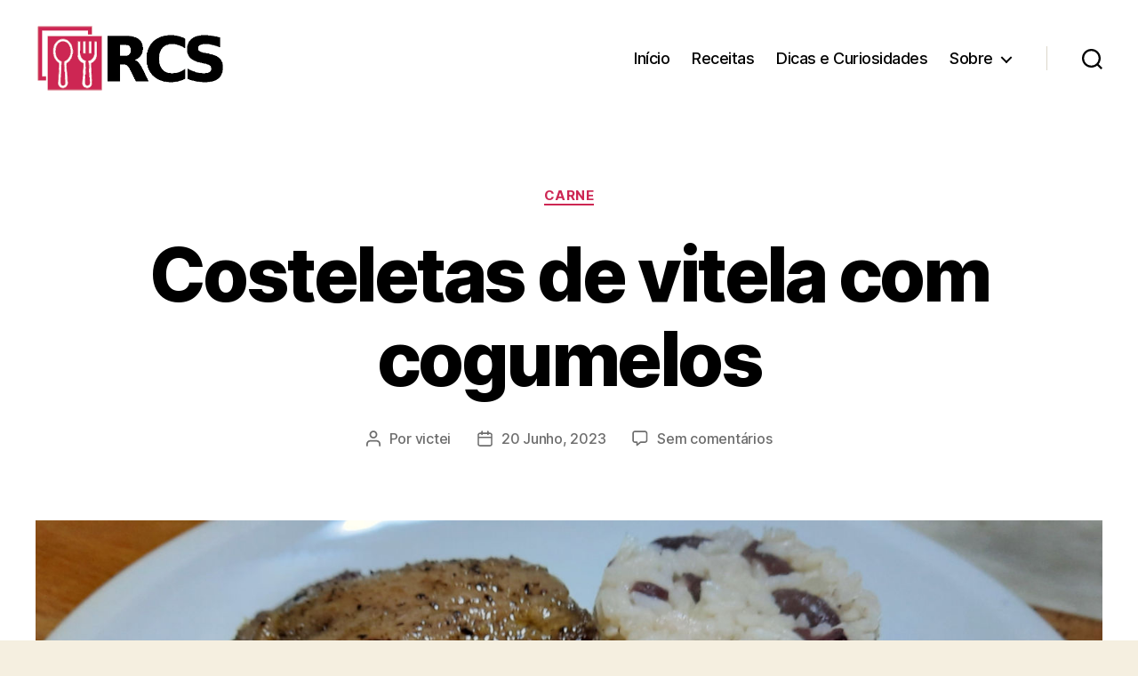

--- FILE ---
content_type: text/html; charset=UTF-8
request_url: https://receitascomsabor.pt/costeletas-de-vitela-com-cogumelos/
body_size: 15580
content:
<!DOCTYPE html>

<html class="no-js" lang="pt-PT">

	<head>

		<meta charset="UTF-8">
		<meta name="viewport" content="width=device-width, initial-scale=1.0" >

		<link rel="profile" href="https://gmpg.org/xfn/11">

		<meta name='robots' content='index, follow, max-image-preview:large, max-snippet:-1, max-video-preview:-1' />

	<!-- This site is optimized with the Yoast SEO plugin v26.5 - https://yoast.com/wordpress/plugins/seo/ -->
	<title>Costeletas de vitela com cogumelos - Receitas com sabor</title>
	<meta name="description" content="Costeletas de vitela com cogumelos, excelente receita de carne com cogumelos frescos, com 20 minutos de preparação um deliciosa refeição..." />
	<link rel="canonical" href="https://receitascomsabor.pt/costeletas-de-vitela-com-cogumelos/" />
	<meta property="og:locale" content="pt_PT" />
	<meta property="og:type" content="article" />
	<meta property="og:title" content="Costeletas de vitela com cogumelos - Receitas com sabor" />
	<meta property="og:description" content="Costeletas de vitela com cogumelos, excelente receita de carne com cogumelos frescos, com 20 minutos de preparação um deliciosa refeição..." />
	<meta property="og:url" content="https://receitascomsabor.pt/costeletas-de-vitela-com-cogumelos/" />
	<meta property="og:site_name" content="Receitas com sabor" />
	<meta property="article:published_time" content="2023-06-20T00:21:57+00:00" />
	<meta property="article:modified_time" content="2024-08-18T12:57:13+00:00" />
	<meta property="og:image" content="https://receitascomsabor.pt/wp-content/uploads/2023/06/costeletas-vitela-com-cogumelos-pic3.jpg" />
	<meta property="og:image:width" content="1500" />
	<meta property="og:image:height" content="750" />
	<meta property="og:image:type" content="image/jpeg" />
	<meta name="author" content="victei" />
	<meta name="twitter:card" content="summary_large_image" />
	<meta name="twitter:label1" content="Escrito por" />
	<meta name="twitter:data1" content="victei" />
	<meta name="twitter:label2" content="Tempo estimado de leitura" />
	<meta name="twitter:data2" content="1 minuto" />
	<script type="application/ld+json" class="yoast-schema-graph">{"@context":"https://schema.org","@graph":[{"@type":"Article","@id":"https://receitascomsabor.pt/costeletas-de-vitela-com-cogumelos/#article","isPartOf":{"@id":"https://receitascomsabor.pt/costeletas-de-vitela-com-cogumelos/"},"author":{"name":"victei","@id":"https://receitascomsabor.pt/#/schema/person/d4498de7759ba21677c026666cd12179"},"headline":"Costeletas de vitela com cogumelos","datePublished":"2023-06-20T00:21:57+00:00","dateModified":"2024-08-18T12:57:13+00:00","mainEntityOfPage":{"@id":"https://receitascomsabor.pt/costeletas-de-vitela-com-cogumelos/"},"wordCount":272,"commentCount":0,"publisher":{"@id":"https://receitascomsabor.pt/#/schema/person/e4a0c92da8048c743e58f420c06d38c7"},"image":{"@id":"https://receitascomsabor.pt/costeletas-de-vitela-com-cogumelos/#primaryimage"},"thumbnailUrl":"https://receitascomsabor.pt/wp-content/uploads/2023/06/costeletas-vitela-com-cogumelos-pic3.jpg","keywords":["Carne de porco","Cogumelos"],"articleSection":["Carne","Receitas"],"inLanguage":"pt-PT","potentialAction":[{"@type":"CommentAction","name":"Comment","target":["https://receitascomsabor.pt/costeletas-de-vitela-com-cogumelos/#respond"]}]},{"@type":"WebPage","@id":"https://receitascomsabor.pt/costeletas-de-vitela-com-cogumelos/","url":"https://receitascomsabor.pt/costeletas-de-vitela-com-cogumelos/","name":"Costeletas de vitela com cogumelos - Receitas com sabor","isPartOf":{"@id":"https://receitascomsabor.pt/#website"},"primaryImageOfPage":{"@id":"https://receitascomsabor.pt/costeletas-de-vitela-com-cogumelos/#primaryimage"},"image":{"@id":"https://receitascomsabor.pt/costeletas-de-vitela-com-cogumelos/#primaryimage"},"thumbnailUrl":"https://receitascomsabor.pt/wp-content/uploads/2023/06/costeletas-vitela-com-cogumelos-pic3.jpg","datePublished":"2023-06-20T00:21:57+00:00","dateModified":"2024-08-18T12:57:13+00:00","description":"Costeletas de vitela com cogumelos, excelente receita de carne com cogumelos frescos, com 20 minutos de preparação um deliciosa refeição...","breadcrumb":{"@id":"https://receitascomsabor.pt/costeletas-de-vitela-com-cogumelos/#breadcrumb"},"inLanguage":"pt-PT","potentialAction":[{"@type":"ReadAction","target":["https://receitascomsabor.pt/costeletas-de-vitela-com-cogumelos/"]}]},{"@type":"ImageObject","inLanguage":"pt-PT","@id":"https://receitascomsabor.pt/costeletas-de-vitela-com-cogumelos/#primaryimage","url":"https://receitascomsabor.pt/wp-content/uploads/2023/06/costeletas-vitela-com-cogumelos-pic3.jpg","contentUrl":"https://receitascomsabor.pt/wp-content/uploads/2023/06/costeletas-vitela-com-cogumelos-pic3.jpg","width":1500,"height":750,"caption":"costeletas-vitela-com-cogumelos-pic3"},{"@type":"BreadcrumbList","@id":"https://receitascomsabor.pt/costeletas-de-vitela-com-cogumelos/#breadcrumb","itemListElement":[{"@type":"ListItem","position":1,"name":"Início","item":"https://receitascomsabor.pt/"},{"@type":"ListItem","position":2,"name":"Costeletas de vitela com cogumelos"}]},{"@type":"WebSite","@id":"https://receitascomsabor.pt/#website","url":"https://receitascomsabor.pt/","name":"Receitas com sabor","description":"","publisher":{"@id":"https://receitascomsabor.pt/#/schema/person/e4a0c92da8048c743e58f420c06d38c7"},"potentialAction":[{"@type":"SearchAction","target":{"@type":"EntryPoint","urlTemplate":"https://receitascomsabor.pt/?s={search_term_string}"},"query-input":{"@type":"PropertyValueSpecification","valueRequired":true,"valueName":"search_term_string"}}],"inLanguage":"pt-PT"},{"@type":["Person","Organization"],"@id":"https://receitascomsabor.pt/#/schema/person/e4a0c92da8048c743e58f420c06d38c7","name":"Vitor Teixeira","image":{"@type":"ImageObject","inLanguage":"pt-PT","@id":"https://receitascomsabor.pt/#/schema/person/image/","url":"https://receitascomsabor.pt/wp-content/uploads/2019/11/rcs-logo.png","contentUrl":"https://receitascomsabor.pt/wp-content/uploads/2019/11/rcs-logo.png","width":427,"height":150,"caption":"Vitor Teixeira"},"logo":{"@id":"https://receitascomsabor.pt/#/schema/person/image/"}},{"@type":"Person","@id":"https://receitascomsabor.pt/#/schema/person/d4498de7759ba21677c026666cd12179","name":"victei","image":{"@type":"ImageObject","inLanguage":"pt-PT","@id":"https://receitascomsabor.pt/#/schema/person/image/","url":"https://secure.gravatar.com/avatar/6de7e0f61f5a54a1e871efe263e957c65d7ed391a447102cc623bcc0f42b523c?s=96&d=mm&r=g","contentUrl":"https://secure.gravatar.com/avatar/6de7e0f61f5a54a1e871efe263e957c65d7ed391a447102cc623bcc0f42b523c?s=96&d=mm&r=g","caption":"victei"},"description":"Vitor Teixeira é desenvolvedor freelancer de WordPress, nos últimos anos, ele trabalhou com advogados, editores, corporações e organizações sem fins lucrativos, criando sites personalizados, adaptados às suas necessidades e objetivos.","sameAs":["https://receitascomsabor.pt/"]}]}</script>
	<!-- / Yoast SEO plugin. -->


		<style>
			.lazyload,
			.lazyloading {
				max-width: 100%;
			}
		</style>
		<style id='wp-img-auto-sizes-contain-inline-css'>
img:is([sizes=auto i],[sizes^="auto," i]){contain-intrinsic-size:3000px 1500px}
/*# sourceURL=wp-img-auto-sizes-contain-inline-css */
</style>
<style id='classic-theme-styles-inline-css'>
/*! This file is auto-generated */
.wp-block-button__link{color:#fff;background-color:#32373c;border-radius:9999px;box-shadow:none;text-decoration:none;padding:calc(.667em + 2px) calc(1.333em + 2px);font-size:1.125em}.wp-block-file__button{background:#32373c;color:#fff;text-decoration:none}
/*# sourceURL=/wp-includes/css/classic-themes.min.css */
</style>
<link rel='stylesheet' id='lbwps-styles-photoswipe5-main-css' href='https://receitascomsabor.pt/wp-content/plugins/lightbox-photoswipe/assets/ps5/styles/main.css' media='all' />
<link rel='stylesheet' id='parent-css' href='https://receitascomsabor.pt/wp-content/themes/twentytwenty/style.css' media='all' />
<link rel='stylesheet' id='twentytwenty-style-css' href='https://receitascomsabor.pt/wp-content/themes/twentytwenty-child/style.css' media='all' />
<style id='twentytwenty-style-inline-css'>
.color-accent,.color-accent-hover:hover,.color-accent-hover:focus,:root .has-accent-color,.has-drop-cap:not(:focus):first-letter,.wp-block-button.is-style-outline,a { color: #cd2653; }blockquote,.border-color-accent,.border-color-accent-hover:hover,.border-color-accent-hover:focus { border-color: #cd2653; }button,.button,.faux-button,.wp-block-button__link,.wp-block-file .wp-block-file__button,input[type="button"],input[type="reset"],input[type="submit"],.bg-accent,.bg-accent-hover:hover,.bg-accent-hover:focus,:root .has-accent-background-color,.comment-reply-link { background-color: #cd2653; }.fill-children-accent,.fill-children-accent * { fill: #cd2653; }body,.entry-title a,:root .has-primary-color { color: #000000; }:root .has-primary-background-color { background-color: #000000; }cite,figcaption,.wp-caption-text,.post-meta,.entry-content .wp-block-archives li,.entry-content .wp-block-categories li,.entry-content .wp-block-latest-posts li,.wp-block-latest-comments__comment-date,.wp-block-latest-posts__post-date,.wp-block-embed figcaption,.wp-block-image figcaption,.wp-block-pullquote cite,.comment-metadata,.comment-respond .comment-notes,.comment-respond .logged-in-as,.pagination .dots,.entry-content hr:not(.has-background),hr.styled-separator,:root .has-secondary-color { color: #6d6d6d; }:root .has-secondary-background-color { background-color: #6d6d6d; }pre,fieldset,input,textarea,table,table *,hr { border-color: #dcd7ca; }caption,code,code,kbd,samp,.wp-block-table.is-style-stripes tbody tr:nth-child(odd),:root .has-subtle-background-background-color { background-color: #dcd7ca; }.wp-block-table.is-style-stripes { border-bottom-color: #dcd7ca; }.wp-block-latest-posts.is-grid li { border-top-color: #dcd7ca; }:root .has-subtle-background-color { color: #dcd7ca; }body:not(.overlay-header) .primary-menu > li > a,body:not(.overlay-header) .primary-menu > li > .icon,.modal-menu a,.footer-menu a, .footer-widgets a:where(:not(.wp-block-button__link)),#site-footer .wp-block-button.is-style-outline,.wp-block-pullquote:before,.singular:not(.overlay-header) .entry-header a,.archive-header a,.header-footer-group .color-accent,.header-footer-group .color-accent-hover:hover { color: #cd2653; }.social-icons a,#site-footer button:not(.toggle),#site-footer .button,#site-footer .faux-button,#site-footer .wp-block-button__link,#site-footer .wp-block-file__button,#site-footer input[type="button"],#site-footer input[type="reset"],#site-footer input[type="submit"] { background-color: #cd2653; }.header-footer-group,body:not(.overlay-header) #site-header .toggle,.menu-modal .toggle { color: #000000; }body:not(.overlay-header) .primary-menu ul { background-color: #000000; }body:not(.overlay-header) .primary-menu > li > ul:after { border-bottom-color: #000000; }body:not(.overlay-header) .primary-menu ul ul:after { border-left-color: #000000; }.site-description,body:not(.overlay-header) .toggle-inner .toggle-text,.widget .post-date,.widget .rss-date,.widget_archive li,.widget_categories li,.widget cite,.widget_pages li,.widget_meta li,.widget_nav_menu li,.powered-by-wordpress,.footer-credits .privacy-policy,.to-the-top,.singular .entry-header .post-meta,.singular:not(.overlay-header) .entry-header .post-meta a { color: #6d6d6d; }.header-footer-group pre,.header-footer-group fieldset,.header-footer-group input,.header-footer-group textarea,.header-footer-group table,.header-footer-group table *,.footer-nav-widgets-wrapper,#site-footer,.menu-modal nav *,.footer-widgets-outer-wrapper,.footer-top { border-color: #dcd7ca; }.header-footer-group table caption,body:not(.overlay-header) .header-inner .toggle-wrapper::before { background-color: #dcd7ca; }
/*# sourceURL=twentytwenty-style-inline-css */
</style>
<link rel='stylesheet' id='twentytwenty-fonts-css' href='https://receitascomsabor.pt/wp-content/themes/twentytwenty/assets/css/font-inter.css' media='all' />
<link rel='stylesheet' id='twentytwenty-print-style-css' href='https://receitascomsabor.pt/wp-content/themes/twentytwenty/print.css' media='print' />
<script src="https://receitascomsabor.pt/wp-includes/js/jquery/jquery.min.js" id="jquery-core-js"></script>
<script src="https://receitascomsabor.pt/wp-includes/js/jquery/jquery-migrate.min.js" id="jquery-migrate-js"></script>
<script src="https://receitascomsabor.pt/wp-content/themes/twentytwenty/assets/js/index.js" id="twentytwenty-js-js" defer data-wp-strategy="defer"></script>
		<script>
			document.documentElement.className = document.documentElement.className.replace('no-js', 'js');
		</script>
				<style>
			.no-js img.lazyload {
				display: none;
			}

			figure.wp-block-image img.lazyloading {
				min-width: 150px;
			}

			.lazyload,
			.lazyloading {
				--smush-placeholder-width: 100px;
				--smush-placeholder-aspect-ratio: 1/1;
				width: var(--smush-image-width, var(--smush-placeholder-width)) !important;
				aspect-ratio: var(--smush-image-aspect-ratio, var(--smush-placeholder-aspect-ratio)) !important;
			}

						.lazyload, .lazyloading {
				opacity: 0;
			}

			.lazyloaded {
				opacity: 1;
				transition: opacity 400ms;
				transition-delay: 0ms;
			}

					</style>
		
	<script async src="https://www.googletagmanager.com/gtag/js?id=G-DC1HMP8T8P"></script>
	<script>
	window.dataLayer = window.dataLayer || [];
	function gtag(){dataLayer.push(arguments);}
	gtag('js', new Date());

	gtag('config', 'G-DC1HMP8T8P');
	</script>	<script>document.documentElement.className = document.documentElement.className.replace( 'no-js', 'js' );</script>
	<link rel="icon" href="https://receitascomsabor.pt/wp-content/uploads/2019/11/cropped-icon-rcs-512x512-2-85x85.png" sizes="32x32" />
<link rel="icon" href="https://receitascomsabor.pt/wp-content/uploads/2019/11/cropped-icon-rcs-512x512-2.png" sizes="192x192" />
<link rel="apple-touch-icon" href="https://receitascomsabor.pt/wp-content/uploads/2019/11/cropped-icon-rcs-512x512-2.png" />
<meta name="msapplication-TileImage" content="https://receitascomsabor.pt/wp-content/uploads/2019/11/cropped-icon-rcs-512x512-2.png" />

	<style id='wp-block-heading-inline-css'>
h1:where(.wp-block-heading).has-background,h2:where(.wp-block-heading).has-background,h3:where(.wp-block-heading).has-background,h4:where(.wp-block-heading).has-background,h5:where(.wp-block-heading).has-background,h6:where(.wp-block-heading).has-background{padding:1.25em 2.375em}h1.has-text-align-left[style*=writing-mode]:where([style*=vertical-lr]),h1.has-text-align-right[style*=writing-mode]:where([style*=vertical-rl]),h2.has-text-align-left[style*=writing-mode]:where([style*=vertical-lr]),h2.has-text-align-right[style*=writing-mode]:where([style*=vertical-rl]),h3.has-text-align-left[style*=writing-mode]:where([style*=vertical-lr]),h3.has-text-align-right[style*=writing-mode]:where([style*=vertical-rl]),h4.has-text-align-left[style*=writing-mode]:where([style*=vertical-lr]),h4.has-text-align-right[style*=writing-mode]:where([style*=vertical-rl]),h5.has-text-align-left[style*=writing-mode]:where([style*=vertical-lr]),h5.has-text-align-right[style*=writing-mode]:where([style*=vertical-rl]),h6.has-text-align-left[style*=writing-mode]:where([style*=vertical-lr]),h6.has-text-align-right[style*=writing-mode]:where([style*=vertical-rl]){rotate:180deg}
/*# sourceURL=https://receitascomsabor.pt/wp-includes/blocks/heading/style.min.css */
</style>
<style id='wp-block-list-inline-css'>
ol,ul{box-sizing:border-box}:root :where(.wp-block-list.has-background){padding:1.25em 2.375em}
/*# sourceURL=https://receitascomsabor.pt/wp-includes/blocks/list/style.min.css */
</style>
<style id='wp-block-paragraph-inline-css'>
.is-small-text{font-size:.875em}.is-regular-text{font-size:1em}.is-large-text{font-size:2.25em}.is-larger-text{font-size:3em}.has-drop-cap:not(:focus):first-letter{float:left;font-size:8.4em;font-style:normal;font-weight:100;line-height:.68;margin:.05em .1em 0 0;text-transform:uppercase}body.rtl .has-drop-cap:not(:focus):first-letter{float:none;margin-left:.1em}p.has-drop-cap.has-background{overflow:hidden}:root :where(p.has-background){padding:1.25em 2.375em}:where(p.has-text-color:not(.has-link-color)) a{color:inherit}p.has-text-align-left[style*="writing-mode:vertical-lr"],p.has-text-align-right[style*="writing-mode:vertical-rl"]{rotate:180deg}
/*# sourceURL=https://receitascomsabor.pt/wp-includes/blocks/paragraph/style.min.css */
</style>
<style id='global-styles-inline-css'>
:root{--wp--preset--aspect-ratio--square: 1;--wp--preset--aspect-ratio--4-3: 4/3;--wp--preset--aspect-ratio--3-4: 3/4;--wp--preset--aspect-ratio--3-2: 3/2;--wp--preset--aspect-ratio--2-3: 2/3;--wp--preset--aspect-ratio--16-9: 16/9;--wp--preset--aspect-ratio--9-16: 9/16;--wp--preset--color--black: #000000;--wp--preset--color--cyan-bluish-gray: #abb8c3;--wp--preset--color--white: #ffffff;--wp--preset--color--pale-pink: #f78da7;--wp--preset--color--vivid-red: #cf2e2e;--wp--preset--color--luminous-vivid-orange: #ff6900;--wp--preset--color--luminous-vivid-amber: #fcb900;--wp--preset--color--light-green-cyan: #7bdcb5;--wp--preset--color--vivid-green-cyan: #00d084;--wp--preset--color--pale-cyan-blue: #8ed1fc;--wp--preset--color--vivid-cyan-blue: #0693e3;--wp--preset--color--vivid-purple: #9b51e0;--wp--preset--color--accent: #cd2653;--wp--preset--color--primary: #000000;--wp--preset--color--secondary: #6d6d6d;--wp--preset--color--subtle-background: #dcd7ca;--wp--preset--color--background: #f5efe0;--wp--preset--gradient--vivid-cyan-blue-to-vivid-purple: linear-gradient(135deg,rgb(6,147,227) 0%,rgb(155,81,224) 100%);--wp--preset--gradient--light-green-cyan-to-vivid-green-cyan: linear-gradient(135deg,rgb(122,220,180) 0%,rgb(0,208,130) 100%);--wp--preset--gradient--luminous-vivid-amber-to-luminous-vivid-orange: linear-gradient(135deg,rgb(252,185,0) 0%,rgb(255,105,0) 100%);--wp--preset--gradient--luminous-vivid-orange-to-vivid-red: linear-gradient(135deg,rgb(255,105,0) 0%,rgb(207,46,46) 100%);--wp--preset--gradient--very-light-gray-to-cyan-bluish-gray: linear-gradient(135deg,rgb(238,238,238) 0%,rgb(169,184,195) 100%);--wp--preset--gradient--cool-to-warm-spectrum: linear-gradient(135deg,rgb(74,234,220) 0%,rgb(151,120,209) 20%,rgb(207,42,186) 40%,rgb(238,44,130) 60%,rgb(251,105,98) 80%,rgb(254,248,76) 100%);--wp--preset--gradient--blush-light-purple: linear-gradient(135deg,rgb(255,206,236) 0%,rgb(152,150,240) 100%);--wp--preset--gradient--blush-bordeaux: linear-gradient(135deg,rgb(254,205,165) 0%,rgb(254,45,45) 50%,rgb(107,0,62) 100%);--wp--preset--gradient--luminous-dusk: linear-gradient(135deg,rgb(255,203,112) 0%,rgb(199,81,192) 50%,rgb(65,88,208) 100%);--wp--preset--gradient--pale-ocean: linear-gradient(135deg,rgb(255,245,203) 0%,rgb(182,227,212) 50%,rgb(51,167,181) 100%);--wp--preset--gradient--electric-grass: linear-gradient(135deg,rgb(202,248,128) 0%,rgb(113,206,126) 100%);--wp--preset--gradient--midnight: linear-gradient(135deg,rgb(2,3,129) 0%,rgb(40,116,252) 100%);--wp--preset--font-size--small: 18px;--wp--preset--font-size--medium: 20px;--wp--preset--font-size--large: 26.25px;--wp--preset--font-size--x-large: 42px;--wp--preset--font-size--normal: 21px;--wp--preset--font-size--larger: 32px;--wp--preset--spacing--20: 0.44rem;--wp--preset--spacing--30: 0.67rem;--wp--preset--spacing--40: 1rem;--wp--preset--spacing--50: 1.5rem;--wp--preset--spacing--60: 2.25rem;--wp--preset--spacing--70: 3.38rem;--wp--preset--spacing--80: 5.06rem;--wp--preset--shadow--natural: 6px 6px 9px rgba(0, 0, 0, 0.2);--wp--preset--shadow--deep: 12px 12px 50px rgba(0, 0, 0, 0.4);--wp--preset--shadow--sharp: 6px 6px 0px rgba(0, 0, 0, 0.2);--wp--preset--shadow--outlined: 6px 6px 0px -3px rgb(255, 255, 255), 6px 6px rgb(0, 0, 0);--wp--preset--shadow--crisp: 6px 6px 0px rgb(0, 0, 0);}:where(.is-layout-flex){gap: 0.5em;}:where(.is-layout-grid){gap: 0.5em;}body .is-layout-flex{display: flex;}.is-layout-flex{flex-wrap: wrap;align-items: center;}.is-layout-flex > :is(*, div){margin: 0;}body .is-layout-grid{display: grid;}.is-layout-grid > :is(*, div){margin: 0;}:where(.wp-block-columns.is-layout-flex){gap: 2em;}:where(.wp-block-columns.is-layout-grid){gap: 2em;}:where(.wp-block-post-template.is-layout-flex){gap: 1.25em;}:where(.wp-block-post-template.is-layout-grid){gap: 1.25em;}.has-black-color{color: var(--wp--preset--color--black) !important;}.has-cyan-bluish-gray-color{color: var(--wp--preset--color--cyan-bluish-gray) !important;}.has-white-color{color: var(--wp--preset--color--white) !important;}.has-pale-pink-color{color: var(--wp--preset--color--pale-pink) !important;}.has-vivid-red-color{color: var(--wp--preset--color--vivid-red) !important;}.has-luminous-vivid-orange-color{color: var(--wp--preset--color--luminous-vivid-orange) !important;}.has-luminous-vivid-amber-color{color: var(--wp--preset--color--luminous-vivid-amber) !important;}.has-light-green-cyan-color{color: var(--wp--preset--color--light-green-cyan) !important;}.has-vivid-green-cyan-color{color: var(--wp--preset--color--vivid-green-cyan) !important;}.has-pale-cyan-blue-color{color: var(--wp--preset--color--pale-cyan-blue) !important;}.has-vivid-cyan-blue-color{color: var(--wp--preset--color--vivid-cyan-blue) !important;}.has-vivid-purple-color{color: var(--wp--preset--color--vivid-purple) !important;}.has-black-background-color{background-color: var(--wp--preset--color--black) !important;}.has-cyan-bluish-gray-background-color{background-color: var(--wp--preset--color--cyan-bluish-gray) !important;}.has-white-background-color{background-color: var(--wp--preset--color--white) !important;}.has-pale-pink-background-color{background-color: var(--wp--preset--color--pale-pink) !important;}.has-vivid-red-background-color{background-color: var(--wp--preset--color--vivid-red) !important;}.has-luminous-vivid-orange-background-color{background-color: var(--wp--preset--color--luminous-vivid-orange) !important;}.has-luminous-vivid-amber-background-color{background-color: var(--wp--preset--color--luminous-vivid-amber) !important;}.has-light-green-cyan-background-color{background-color: var(--wp--preset--color--light-green-cyan) !important;}.has-vivid-green-cyan-background-color{background-color: var(--wp--preset--color--vivid-green-cyan) !important;}.has-pale-cyan-blue-background-color{background-color: var(--wp--preset--color--pale-cyan-blue) !important;}.has-vivid-cyan-blue-background-color{background-color: var(--wp--preset--color--vivid-cyan-blue) !important;}.has-vivid-purple-background-color{background-color: var(--wp--preset--color--vivid-purple) !important;}.has-black-border-color{border-color: var(--wp--preset--color--black) !important;}.has-cyan-bluish-gray-border-color{border-color: var(--wp--preset--color--cyan-bluish-gray) !important;}.has-white-border-color{border-color: var(--wp--preset--color--white) !important;}.has-pale-pink-border-color{border-color: var(--wp--preset--color--pale-pink) !important;}.has-vivid-red-border-color{border-color: var(--wp--preset--color--vivid-red) !important;}.has-luminous-vivid-orange-border-color{border-color: var(--wp--preset--color--luminous-vivid-orange) !important;}.has-luminous-vivid-amber-border-color{border-color: var(--wp--preset--color--luminous-vivid-amber) !important;}.has-light-green-cyan-border-color{border-color: var(--wp--preset--color--light-green-cyan) !important;}.has-vivid-green-cyan-border-color{border-color: var(--wp--preset--color--vivid-green-cyan) !important;}.has-pale-cyan-blue-border-color{border-color: var(--wp--preset--color--pale-cyan-blue) !important;}.has-vivid-cyan-blue-border-color{border-color: var(--wp--preset--color--vivid-cyan-blue) !important;}.has-vivid-purple-border-color{border-color: var(--wp--preset--color--vivid-purple) !important;}.has-vivid-cyan-blue-to-vivid-purple-gradient-background{background: var(--wp--preset--gradient--vivid-cyan-blue-to-vivid-purple) !important;}.has-light-green-cyan-to-vivid-green-cyan-gradient-background{background: var(--wp--preset--gradient--light-green-cyan-to-vivid-green-cyan) !important;}.has-luminous-vivid-amber-to-luminous-vivid-orange-gradient-background{background: var(--wp--preset--gradient--luminous-vivid-amber-to-luminous-vivid-orange) !important;}.has-luminous-vivid-orange-to-vivid-red-gradient-background{background: var(--wp--preset--gradient--luminous-vivid-orange-to-vivid-red) !important;}.has-very-light-gray-to-cyan-bluish-gray-gradient-background{background: var(--wp--preset--gradient--very-light-gray-to-cyan-bluish-gray) !important;}.has-cool-to-warm-spectrum-gradient-background{background: var(--wp--preset--gradient--cool-to-warm-spectrum) !important;}.has-blush-light-purple-gradient-background{background: var(--wp--preset--gradient--blush-light-purple) !important;}.has-blush-bordeaux-gradient-background{background: var(--wp--preset--gradient--blush-bordeaux) !important;}.has-luminous-dusk-gradient-background{background: var(--wp--preset--gradient--luminous-dusk) !important;}.has-pale-ocean-gradient-background{background: var(--wp--preset--gradient--pale-ocean) !important;}.has-electric-grass-gradient-background{background: var(--wp--preset--gradient--electric-grass) !important;}.has-midnight-gradient-background{background: var(--wp--preset--gradient--midnight) !important;}.has-small-font-size{font-size: var(--wp--preset--font-size--small) !important;}.has-medium-font-size{font-size: var(--wp--preset--font-size--medium) !important;}.has-large-font-size{font-size: var(--wp--preset--font-size--large) !important;}.has-x-large-font-size{font-size: var(--wp--preset--font-size--x-large) !important;}
/*# sourceURL=global-styles-inline-css */
</style>
</head>

	<body data-rsssl=1 class="wp-singular post-template-default single single-post postid-8517 single-format-standard wp-custom-logo wp-embed-responsive wp-theme-twentytwenty wp-child-theme-twentytwenty-child singular enable-search-modal has-post-thumbnail has-single-pagination showing-comments show-avatars footer-top-visible">

		<a class="skip-link screen-reader-text" href="#site-content">Saltar para o conteúdo</a>
		<header id="site-header" class="header-footer-group">

			<div class="header-inner section-inner">

				<div class="header-titles-wrapper">

					
						<button class="toggle search-toggle mobile-search-toggle" data-toggle-target=".search-modal" data-toggle-body-class="showing-search-modal" data-set-focus=".search-modal .search-field" aria-expanded="false">
							<span class="toggle-inner">
								<span class="toggle-icon">
									<svg class="svg-icon" aria-hidden="true" role="img" focusable="false" xmlns="http://www.w3.org/2000/svg" width="23" height="23" viewBox="0 0 23 23"><path d="M38.710696,48.0601792 L43,52.3494831 L41.3494831,54 L37.0601792,49.710696 C35.2632422,51.1481185 32.9839107,52.0076499 30.5038249,52.0076499 C24.7027226,52.0076499 20,47.3049272 20,41.5038249 C20,35.7027226 24.7027226,31 30.5038249,31 C36.3049272,31 41.0076499,35.7027226 41.0076499,41.5038249 C41.0076499,43.9839107 40.1481185,46.2632422 38.710696,48.0601792 Z M36.3875844,47.1716785 C37.8030221,45.7026647 38.6734666,43.7048964 38.6734666,41.5038249 C38.6734666,36.9918565 35.0157934,33.3341833 30.5038249,33.3341833 C25.9918565,33.3341833 22.3341833,36.9918565 22.3341833,41.5038249 C22.3341833,46.0157934 25.9918565,49.6734666 30.5038249,49.6734666 C32.7048964,49.6734666 34.7026647,48.8030221 36.1716785,47.3875844 C36.2023931,47.347638 36.2360451,47.3092237 36.2726343,47.2726343 C36.3092237,47.2360451 36.347638,47.2023931 36.3875844,47.1716785 Z" transform="translate(-20 -31)" /></svg>								</span>
															</span>
						</button><!-- .search-toggle -->

					
					<div class="header-titles">

						<div class="site-logo faux-heading"><a href="https://receitascomsabor.pt/" class="custom-logo-link" rel="home"><img width="213" height="75" style="height: 75px;" src="https://receitascomsabor.pt/wp-content/uploads/2019/11/rcs-logo.png" class="custom-logo" alt="logo" decoding="async" fetchpriority="high" /></a><span class="screen-reader-text">Receitas com sabor</span></div>
					</div><!-- .header-titles -->

					<button class="toggle nav-toggle mobile-nav-toggle" data-toggle-target=".menu-modal"  data-toggle-body-class="showing-menu-modal" aria-expanded="false" data-set-focus=".close-nav-toggle">
						<span class="toggle-inner">
							<span class="toggle-icon">
								<svg class="svg-icon" aria-hidden="true" role="img" focusable="false" xmlns="http://www.w3.org/2000/svg" width="26" height="7" viewBox="0 0 26 7"><path fill-rule="evenodd" d="M332.5,45 C330.567003,45 329,43.4329966 329,41.5 C329,39.5670034 330.567003,38 332.5,38 C334.432997,38 336,39.5670034 336,41.5 C336,43.4329966 334.432997,45 332.5,45 Z M342,45 C340.067003,45 338.5,43.4329966 338.5,41.5 C338.5,39.5670034 340.067003,38 342,38 C343.932997,38 345.5,39.5670034 345.5,41.5 C345.5,43.4329966 343.932997,45 342,45 Z M351.5,45 C349.567003,45 348,43.4329966 348,41.5 C348,39.5670034 349.567003,38 351.5,38 C353.432997,38 355,39.5670034 355,41.5 C355,43.4329966 353.432997,45 351.5,45 Z" transform="translate(-329 -38)" /></svg>							</span>
							<span class="toggle-text">Menu</span>
						</span>
					</button><!-- .nav-toggle -->

				</div><!-- .header-titles-wrapper -->

				<div class="header-navigation-wrapper">

					
							<nav class="primary-menu-wrapper" aria-label="Horizontal">

								<ul class="primary-menu reset-list-style">

								<li id="menu-item-5306" class="menu-item menu-item-type-post_type menu-item-object-page menu-item-home menu-item-5306"><a href="https://receitascomsabor.pt/">Início</a></li>
<li id="menu-item-5324" class="menu-item menu-item-type-post_type menu-item-object-page menu-item-5324"><a href="https://receitascomsabor.pt/receitas/">Receitas</a></li>
<li id="menu-item-6389" class="menu-item menu-item-type-post_type menu-item-object-page menu-item-6389"><a href="https://receitascomsabor.pt/dicas-e-curiosidades/">Dicas e Curiosidades</a></li>
<li id="menu-item-6432" class="menu-item menu-item-type-custom menu-item-object-custom menu-item-has-children menu-item-6432"><a href="#">Sobre</a><span class="icon"></span>
<ul class="sub-menu">
	<li id="menu-item-167" class="menu-item menu-item-type-post_type menu-item-object-page menu-item-167"><a href="https://receitascomsabor.pt/contacto/">Fale Connosco</a></li>
	<li id="menu-item-6433" class="menu-item menu-item-type-post_type menu-item-object-page menu-item-6433"><a href="https://receitascomsabor.pt/termos-e-condicoes/">Termos e condições</a></li>
	<li id="menu-item-6468" class="menu-item menu-item-type-post_type menu-item-object-page menu-item-privacy-policy menu-item-6468"><a rel="privacy-policy" href="https://receitascomsabor.pt/politica-de-privacidade/">Política de privacidade</a></li>
	<li id="menu-item-6434" class="menu-item menu-item-type-post_type menu-item-object-page menu-item-6434"><a href="https://receitascomsabor.pt/politica-de-cookies/">Política de cookies</a></li>
</ul>
</li>

								</ul>

							</nav><!-- .primary-menu-wrapper -->

						
						<div class="header-toggles hide-no-js">

						
							<div class="toggle-wrapper search-toggle-wrapper">

								<button class="toggle search-toggle desktop-search-toggle" data-toggle-target=".search-modal" data-toggle-body-class="showing-search-modal" data-set-focus=".search-modal .search-field" aria-expanded="false">
									<span class="toggle-inner">
										<svg class="svg-icon" aria-hidden="true" role="img" focusable="false" xmlns="http://www.w3.org/2000/svg" width="23" height="23" viewBox="0 0 23 23"><path d="M38.710696,48.0601792 L43,52.3494831 L41.3494831,54 L37.0601792,49.710696 C35.2632422,51.1481185 32.9839107,52.0076499 30.5038249,52.0076499 C24.7027226,52.0076499 20,47.3049272 20,41.5038249 C20,35.7027226 24.7027226,31 30.5038249,31 C36.3049272,31 41.0076499,35.7027226 41.0076499,41.5038249 C41.0076499,43.9839107 40.1481185,46.2632422 38.710696,48.0601792 Z M36.3875844,47.1716785 C37.8030221,45.7026647 38.6734666,43.7048964 38.6734666,41.5038249 C38.6734666,36.9918565 35.0157934,33.3341833 30.5038249,33.3341833 C25.9918565,33.3341833 22.3341833,36.9918565 22.3341833,41.5038249 C22.3341833,46.0157934 25.9918565,49.6734666 30.5038249,49.6734666 C32.7048964,49.6734666 34.7026647,48.8030221 36.1716785,47.3875844 C36.2023931,47.347638 36.2360451,47.3092237 36.2726343,47.2726343 C36.3092237,47.2360451 36.347638,47.2023931 36.3875844,47.1716785 Z" transform="translate(-20 -31)" /></svg>																			</span>
								</button><!-- .search-toggle -->

							</div>

							
						</div><!-- .header-toggles -->
						
				</div><!-- .header-navigation-wrapper -->

			</div><!-- .header-inner -->

			<div class="search-modal cover-modal header-footer-group" data-modal-target-string=".search-modal" role="dialog" aria-modal="true" aria-label="Pesquisar">

	<div class="search-modal-inner modal-inner">

		<div class="section-inner">

			<form role="search" aria-label="Pesquisar por:" method="get" class="search-form" action="https://receitascomsabor.pt/">
	<label for="search-form-1">
		<span class="screen-reader-text">
			Pesquisar por:		</span>
		<input type="search" id="search-form-1" class="search-field" placeholder="Pesquisar &hellip;" value="" name="s" />
	</label>
	<input type="submit" class="search-submit" value="Pesquisar" />
</form>

			<button class="toggle search-untoggle close-search-toggle fill-children-current-color" data-toggle-target=".search-modal" data-toggle-body-class="showing-search-modal" data-set-focus=".search-modal .search-field">
				<span class="screen-reader-text">
					Fechar pesquisa				</span>
				<svg class="svg-icon" aria-hidden="true" role="img" focusable="false" xmlns="http://www.w3.org/2000/svg" width="16" height="16" viewBox="0 0 16 16"><polygon fill="" fill-rule="evenodd" points="6.852 7.649 .399 1.195 1.445 .149 7.899 6.602 14.352 .149 15.399 1.195 8.945 7.649 15.399 14.102 14.352 15.149 7.899 8.695 1.445 15.149 .399 14.102" /></svg>			</button><!-- .search-toggle -->

		</div><!-- .section-inner -->

	</div><!-- .search-modal-inner -->

</div><!-- .menu-modal -->

		</header><!-- #site-header -->

		
<div class="menu-modal cover-modal header-footer-group" data-modal-target-string=".menu-modal">

	<div class="menu-modal-inner modal-inner">

		<div class="menu-wrapper section-inner">

			<div class="menu-top">

				<button class="toggle close-nav-toggle fill-children-current-color" data-toggle-target=".menu-modal" data-toggle-body-class="showing-menu-modal" data-set-focus=".menu-modal">
					<span class="toggle-text">Fechar menu</span>
					<svg class="svg-icon" aria-hidden="true" role="img" focusable="false" xmlns="http://www.w3.org/2000/svg" width="16" height="16" viewBox="0 0 16 16"><polygon fill="" fill-rule="evenodd" points="6.852 7.649 .399 1.195 1.445 .149 7.899 6.602 14.352 .149 15.399 1.195 8.945 7.649 15.399 14.102 14.352 15.149 7.899 8.695 1.445 15.149 .399 14.102" /></svg>				</button><!-- .nav-toggle -->

				
					<nav class="mobile-menu" aria-label="Dispositivos móveis">

						<ul class="modal-menu reset-list-style">

						<li id="menu-item-5305" class="menu-item menu-item-type-post_type menu-item-object-page menu-item-home menu-item-5305"><div class="ancestor-wrapper"><a href="https://receitascomsabor.pt/">Início</a></div><!-- .ancestor-wrapper --></li>
<li id="menu-item-5325" class="menu-item menu-item-type-post_type menu-item-object-page menu-item-5325"><div class="ancestor-wrapper"><a href="https://receitascomsabor.pt/receitas/">Receitas</a></div><!-- .ancestor-wrapper --></li>
<li id="menu-item-6388" class="menu-item menu-item-type-post_type menu-item-object-page menu-item-6388"><div class="ancestor-wrapper"><a href="https://receitascomsabor.pt/dicas-e-curiosidades/">Dicas e Curiosidades</a></div><!-- .ancestor-wrapper --></li>
<li id="menu-item-6435" class="menu-item menu-item-type-custom menu-item-object-custom menu-item-has-children menu-item-6435"><div class="ancestor-wrapper"><a href="#">Sobre</a><button class="toggle sub-menu-toggle fill-children-current-color" data-toggle-target=".menu-modal .menu-item-6435 > .sub-menu" data-toggle-type="slidetoggle" data-toggle-duration="250" aria-expanded="false"><span class="screen-reader-text">Mostrar submenu</span><svg class="svg-icon" aria-hidden="true" role="img" focusable="false" xmlns="http://www.w3.org/2000/svg" width="20" height="12" viewBox="0 0 20 12"><polygon fill="" fill-rule="evenodd" points="1319.899 365.778 1327.678 358 1329.799 360.121 1319.899 370.021 1310 360.121 1312.121 358" transform="translate(-1310 -358)" /></svg></button></div><!-- .ancestor-wrapper -->
<ul class="sub-menu">
	<li id="menu-item-4326" class="menu-item menu-item-type-post_type menu-item-object-page menu-item-4326"><div class="ancestor-wrapper"><a href="https://receitascomsabor.pt/contacto/">Fale Connosco</a></div><!-- .ancestor-wrapper --></li>
	<li id="menu-item-6469" class="menu-item menu-item-type-post_type menu-item-object-page menu-item-6469"><div class="ancestor-wrapper"><a href="https://receitascomsabor.pt/termos-e-condicoes/">Termos e condições</a></div><!-- .ancestor-wrapper --></li>
	<li id="menu-item-6467" class="menu-item menu-item-type-post_type menu-item-object-page menu-item-privacy-policy menu-item-6467"><div class="ancestor-wrapper"><a rel="privacy-policy" href="https://receitascomsabor.pt/politica-de-privacidade/">Política de privacidade</a></div><!-- .ancestor-wrapper --></li>
	<li id="menu-item-6437" class="menu-item menu-item-type-post_type menu-item-object-page menu-item-6437"><div class="ancestor-wrapper"><a href="https://receitascomsabor.pt/politica-de-cookies/">Política de cookies</a></div><!-- .ancestor-wrapper --></li>
</ul>
</li>

						</ul>

					</nav>

					
			</div><!-- .menu-top -->

			<div class="menu-bottom">

				
			</div><!-- .menu-bottom -->

		</div><!-- .menu-wrapper -->

	</div><!-- .menu-modal-inner -->

</div><!-- .menu-modal -->

<main id="site-content" role="main">

	
<article class="post-8517 post type-post status-publish format-standard has-post-thumbnail hentry category-carne category-receitas tag-carne-de-porco tag-cogumelos" id="post-8517">

	
<header class="entry-header has-text-align-center header-footer-group">

	<div class="entry-header-inner section-inner medium">

		
			<div class="entry-categories">
				<span class="screen-reader-text">Categorias</span>
				<div class="entry-categories-inner">
					<a href="https://receitascomsabor.pt/category/carne/">Carne</a> 				</div><!-- .entry-categories-inner -->
			</div><!-- .entry-categories -->

			<h1 class="entry-title">Costeletas de vitela com cogumelos</h1>
		<div class="post-meta-wrapper post-meta-single post-meta-single-top">

			<ul class="post-meta">

									<li class="post-author meta-wrapper">
						<span class="meta-icon">
							<span class="screen-reader-text">
								Autor do artigo							</span>
							<svg class="svg-icon" aria-hidden="true" role="img" focusable="false" xmlns="http://www.w3.org/2000/svg" width="18" height="20" viewBox="0 0 18 20"><path fill="" d="M18,19 C18,19.5522847 17.5522847,20 17,20 C16.4477153,20 16,19.5522847 16,19 L16,17 C16,15.3431458 14.6568542,14 13,14 L5,14 C3.34314575,14 2,15.3431458 2,17 L2,19 C2,19.5522847 1.55228475,20 1,20 C0.44771525,20 0,19.5522847 0,19 L0,17 C0,14.2385763 2.23857625,12 5,12 L13,12 C15.7614237,12 18,14.2385763 18,17 L18,19 Z M9,10 C6.23857625,10 4,7.76142375 4,5 C4,2.23857625 6.23857625,0 9,0 C11.7614237,0 14,2.23857625 14,5 C14,7.76142375 11.7614237,10 9,10 Z M9,8 C10.6568542,8 12,6.65685425 12,5 C12,3.34314575 10.6568542,2 9,2 C7.34314575,2 6,3.34314575 6,5 C6,6.65685425 7.34314575,8 9,8 Z" /></svg>						</span>
						<span class="meta-text">
							Por <a href="https://receitascomsabor.pt/author/admin/">victei</a>						</span>
					</li>
										<li class="post-date meta-wrapper">
						<span class="meta-icon">
							<span class="screen-reader-text">
								Data do artigo							</span>
							<svg class="svg-icon" aria-hidden="true" role="img" focusable="false" xmlns="http://www.w3.org/2000/svg" width="18" height="19" viewBox="0 0 18 19"><path fill="" d="M4.60069444,4.09375 L3.25,4.09375 C2.47334957,4.09375 1.84375,4.72334957 1.84375,5.5 L1.84375,7.26736111 L16.15625,7.26736111 L16.15625,5.5 C16.15625,4.72334957 15.5266504,4.09375 14.75,4.09375 L13.3993056,4.09375 L13.3993056,4.55555556 C13.3993056,5.02154581 13.0215458,5.39930556 12.5555556,5.39930556 C12.0895653,5.39930556 11.7118056,5.02154581 11.7118056,4.55555556 L11.7118056,4.09375 L6.28819444,4.09375 L6.28819444,4.55555556 C6.28819444,5.02154581 5.9104347,5.39930556 5.44444444,5.39930556 C4.97845419,5.39930556 4.60069444,5.02154581 4.60069444,4.55555556 L4.60069444,4.09375 Z M6.28819444,2.40625 L11.7118056,2.40625 L11.7118056,1 C11.7118056,0.534009742 12.0895653,0.15625 12.5555556,0.15625 C13.0215458,0.15625 13.3993056,0.534009742 13.3993056,1 L13.3993056,2.40625 L14.75,2.40625 C16.4586309,2.40625 17.84375,3.79136906 17.84375,5.5 L17.84375,15.875 C17.84375,17.5836309 16.4586309,18.96875 14.75,18.96875 L3.25,18.96875 C1.54136906,18.96875 0.15625,17.5836309 0.15625,15.875 L0.15625,5.5 C0.15625,3.79136906 1.54136906,2.40625 3.25,2.40625 L4.60069444,2.40625 L4.60069444,1 C4.60069444,0.534009742 4.97845419,0.15625 5.44444444,0.15625 C5.9104347,0.15625 6.28819444,0.534009742 6.28819444,1 L6.28819444,2.40625 Z M1.84375,8.95486111 L1.84375,15.875 C1.84375,16.6516504 2.47334957,17.28125 3.25,17.28125 L14.75,17.28125 C15.5266504,17.28125 16.15625,16.6516504 16.15625,15.875 L16.15625,8.95486111 L1.84375,8.95486111 Z" /></svg>						</span>
						<span class="meta-text">
							<a href="https://receitascomsabor.pt/costeletas-de-vitela-com-cogumelos/">20 Junho, 2023</a>
						</span>
					</li>
										<li class="post-comment-link meta-wrapper">
						<span class="meta-icon">
							<svg class="svg-icon" aria-hidden="true" role="img" focusable="false" xmlns="http://www.w3.org/2000/svg" width="19" height="19" viewBox="0 0 19 19"><path d="M9.43016863,13.2235931 C9.58624731,13.094699 9.7823475,13.0241935 9.98476849,13.0241935 L15.0564516,13.0241935 C15.8581553,13.0241935 16.5080645,12.3742843 16.5080645,11.5725806 L16.5080645,3.44354839 C16.5080645,2.64184472 15.8581553,1.99193548 15.0564516,1.99193548 L3.44354839,1.99193548 C2.64184472,1.99193548 1.99193548,2.64184472 1.99193548,3.44354839 L1.99193548,11.5725806 C1.99193548,12.3742843 2.64184472,13.0241935 3.44354839,13.0241935 L5.76612903,13.0241935 C6.24715123,13.0241935 6.63709677,13.4141391 6.63709677,13.8951613 L6.63709677,15.5301903 L9.43016863,13.2235931 Z M3.44354839,14.766129 C1.67980032,14.766129 0.25,13.3363287 0.25,11.5725806 L0.25,3.44354839 C0.25,1.67980032 1.67980032,0.25 3.44354839,0.25 L15.0564516,0.25 C16.8201997,0.25 18.25,1.67980032 18.25,3.44354839 L18.25,11.5725806 C18.25,13.3363287 16.8201997,14.766129 15.0564516,14.766129 L10.2979143,14.766129 L6.32072889,18.0506004 C5.75274472,18.5196577 4.89516129,18.1156602 4.89516129,17.3790323 L4.89516129,14.766129 L3.44354839,14.766129 Z" /></svg>						</span>
						<span class="meta-text">
							<a href="https://receitascomsabor.pt/costeletas-de-vitela-com-cogumelos/#respond">Sem comentários<span class="screen-reader-text"> em Costeletas de vitela com cogumelos</span></a>						</span>
					</li>
					
			</ul><!-- .post-meta -->

		</div><!-- .post-meta-wrapper -->

		
	</div><!-- .entry-header-inner -->

</header><!-- .entry-header -->
<a>

	  <figure class="featured-media">

		  <div class="featured-media-inner section-inner">

			  <img width="1500" height="750" data-src="https://receitascomsabor.pt/wp-content/uploads/2023/06/costeletas-vitela-com-cogumelos-pic3.jpg" class="attachment-full size-full wp-post-image lazyload" alt="costeletas-vitela-com-cogumelos-pic3" decoding="async" data-srcset="https://receitascomsabor.pt/wp-content/uploads/2023/06/costeletas-vitela-com-cogumelos-pic3.jpg 1500w, https://receitascomsabor.pt/wp-content/uploads/2023/06/costeletas-vitela-com-cogumelos-pic3-358x179.jpg 358w, https://receitascomsabor.pt/wp-content/uploads/2023/06/costeletas-vitela-com-cogumelos-pic3-768x384.jpg 768w, https://receitascomsabor.pt/wp-content/uploads/2023/06/costeletas-vitela-com-cogumelos-pic3-1200x600.jpg 1200w" data-sizes="(max-width: 1500px) 100vw, 1500px" src="[data-uri]" style="--smush-placeholder-width: 1500px; --smush-placeholder-aspect-ratio: 1500/750;" />
		  </div><!-- .featured-media-inner -->

	  </figure><!-- .featured-media -->
    
    </a>

	  
	<div class="post-inner thin ">

		<div class="entry-content">

			<!-- rcs-bloco2 --><ins class="adsbygoogle" style="display:block" data-ad-client="ca-pub-1292509511045672" data-ad-slot="8302163966" data-ad-format="auto" data-full-width-responsive="true"></ins>

<p><strong>Costeletas de vitela com cogumelos, excelente receita de carne com cogumelos frescos, com 20 minutos de preparação um deliciosa refeição&#8230;</strong></p>



<p>Estas costeleta de vitela fica deliciosas ao combina-las com cogumelos salteados, a carne fica suculenta, saborosa e irresistível. Experimente!</p>


<hr><div class="social-box"><div class="wp-block-button"><a class="wp-block-button__link twitter" href="https://twitter.com/intent/tweet?text=Costeletas%20de%20vitela%20com%20cogumelos&amp;url=https%3A%2F%2Freceitascomsabor.pt%2Fcosteletas-de-vitela-com-cogumelos%2F" target="_blank" rel="nofollow"><svg width="24" height="24" viewBox="0 0 24 24" version="1.1" xmlns="http://www.w3.org/2000/svg"> xml:space="preserve"<defs></defs><g style="stroke: none; stroke-width: 0; stroke-dasharray: none; stroke-linecap: butt; stroke-linejoin: miter; stroke-miterlimit: 10; fill: none; fill-rule: nonzero; opacity: 1;" transform="translate(1.4065934065934016 1.4065934065934016) scale(0.24 0.24)" ><path d="M 0.219 2.882 l 34.748 46.461 L 0 87.118 h 7.87 l 30.614 -33.073 l 24.735 33.073 H 90 L 53.297 38.043 L 85.844 2.882 h -7.87 L 49.781 33.341 L 27.001 2.882 H 0.219 z M 11.793 8.679 h 12.303 L 78.425 81.32 H 66.122 L 11.793 8.679 z" style="stroke: none; stroke-width: 1; stroke-dasharray: none; stroke-linecap: butt; stroke-linejoin: miter; stroke-miterlimit: 10; fill: rgb(0,0,0); fill-rule: nonzero; opacity: 1;" transform=" matrix(1 0 0 1 0 0) " stroke-linecap="round" /></g></svg></a> <a class="wp-block-button__link facebook" href="https://www.facebook.com/sharer/sharer.php?u=https%3A%2F%2Freceitascomsabor.pt%2Fcosteletas-de-vitela-com-cogumelos%2F" target="_blank" rel="nofollow"><svg width="24" height="24" viewBox="0 0 24 24" version="1.1" xmlns="http://www.w3.org/2000/svg"><path d="M12 2C6.5 2 2 6.5 2 12c0 5 3.7 9.1 8.4 9.9v-7H7.9V12h2.5V9.8c0-2.5 1.5-3.9 3.8-3.9 1.1 0 2.2.2 2.2.2v2.5h-1.3c-1.2 0-1.6.8-1.6 1.6V12h2.8l-.4 2.9h-2.3v7C18.3 21.1 22 17 22 12c0-5.5-4.5-10-10-10z"></path></svg></a> <a class="wp-block-button__link pinterest" href="https://pinterest.com/pin/create/button/?url=https%3A%2F%2Freceitascomsabor.pt%2Fcosteletas-de-vitela-com-cogumelos%2F&amp;media=https://receitascomsabor.pt/wp-content/uploads/2023/06/costeletas-vitela-com-cogumelos-pic3.jpg&amp;description=Costeletas%20de%20vitela%20com%20cogumelos" data-pin-custom="true" target="_blank" rel="nofollow"><svg width="24" height="24" viewBox="0 0 24 24" version="1.1" xmlns="http://www.w3.org/2000/svg"><path d="M12.289,2C6.617,2,3.606,5.648,3.606,9.622c0,1.846,1.025,4.146,2.666,4.878c0.25,0.111,0.381,0.063,0.439-0.169 c0.044-0.175,0.267-1.029,0.365-1.428c0.032-0.128,0.017-0.237-0.091-0.362C6.445,11.911,6.01,10.75,6.01,9.668 c0-2.777,2.194-5.464,5.933-5.464c3.23,0,5.49,2.108,5.49,5.122c0,3.407-1.794,5.768-4.13,5.768c-1.291,0-2.257-1.021-1.948-2.277 c0.372-1.495,1.089-3.112,1.089-4.191c0-0.967-0.542-1.775-1.663-1.775c-1.319,0-2.379,1.309-2.379,3.059 c0,1.115,0.394,1.869,0.394,1.869s-1.302,5.279-1.54,6.261c-0.405,1.666,0.053,4.368,0.094,4.604 c0.021,0.126,0.167,0.169,0.25,0.063c0.129-0.165,1.699-2.419,2.142-4.051c0.158-0.59,0.817-2.995,0.817-2.995 c0.43,0.784,1.681,1.446,3.013,1.446c3.963,0,6.822-3.494,6.822-7.833C20.394,5.112,16.849,2,12.289,2"></path></svg></a> </div></div><hr>



<h6 class="wp-block-heading">Ingredientes</h6>



<ul class="wp-block-list">
<li>300 g de cogumelos frescos</li>



<li>150 g cogumelos de sua preferência</li>



<li>2 colheres (sopa) de vinho branco</li>



<li>2 colheres (sopa) de azeite</li>



<li>2 colheres (sopa) manteiga</li>



<li>2 dentes de alho</li>



<li>1 limão pequeno</li>



<li>1 colher (café) de alecrim seco</li>
</ul>
<!-- rcs-bloco3 --><ins class="adsbygoogle" style="display:block" data-ad-client="ca-pub-1292509511045672" data-ad-slot="6825430764" data-ad-format="auto" data-full-width-responsive="true"></ins>




<h6 class="wp-block-heading">Preparação</h6>



<h2 class="wp-block-heading">Costeletas de vitela com cogumelos</h2>


<div id='gallery-1' class='gallery galleryid-8517 gallery-columns-3 gallery-size-large'><figure class='gallery-item'>
			<div class='gallery-icon landscape'>
				<a href='https://receitascomsabor.pt/wp-content/uploads/2023/06/costeletas-vitela-com-cogumelos-pic1.jpg' data-lbwps-width="1500" data-lbwps-height="750" data-lbwps-srcsmall="https://receitascomsabor.pt/wp-content/uploads/2023/06/costeletas-vitela-com-cogumelos-pic1.jpg"><img decoding="async" width="580" height="290" data-src="https://receitascomsabor.pt/wp-content/uploads/2023/06/costeletas-vitela-com-cogumelos-pic1-768x384.jpg" class="attachment-large size-large lazyload" alt="costeletas-vitela-com-cogumelos-pic1" data-srcset="https://receitascomsabor.pt/wp-content/uploads/2023/06/costeletas-vitela-com-cogumelos-pic1-768x384.jpg 768w, https://receitascomsabor.pt/wp-content/uploads/2023/06/costeletas-vitela-com-cogumelos-pic1-358x179.jpg 358w, https://receitascomsabor.pt/wp-content/uploads/2023/06/costeletas-vitela-com-cogumelos-pic1-1200x600.jpg 1200w, https://receitascomsabor.pt/wp-content/uploads/2023/06/costeletas-vitela-com-cogumelos-pic1.jpg 1500w" data-sizes="(max-width: 580px) 100vw, 580px" src="[data-uri]" style="--smush-placeholder-width: 580px; --smush-placeholder-aspect-ratio: 580/290;" /></a>
			</div></figure><figure class='gallery-item'>
			<div class='gallery-icon landscape'>
				<a href='https://receitascomsabor.pt/wp-content/uploads/2023/06/costeletas-vitela-com-cogumelos-pic2.jpg' data-lbwps-width="1500" data-lbwps-height="750" data-lbwps-srcsmall="https://receitascomsabor.pt/wp-content/uploads/2023/06/costeletas-vitela-com-cogumelos-pic2.jpg"><img decoding="async" width="580" height="290" data-src="https://receitascomsabor.pt/wp-content/uploads/2023/06/costeletas-vitela-com-cogumelos-pic2-768x384.jpg" class="attachment-large size-large lazyload" alt="costeletas-vitela-com-cogumelos-pic2" data-srcset="https://receitascomsabor.pt/wp-content/uploads/2023/06/costeletas-vitela-com-cogumelos-pic2-768x384.jpg 768w, https://receitascomsabor.pt/wp-content/uploads/2023/06/costeletas-vitela-com-cogumelos-pic2-358x179.jpg 358w, https://receitascomsabor.pt/wp-content/uploads/2023/06/costeletas-vitela-com-cogumelos-pic2-1200x600.jpg 1200w, https://receitascomsabor.pt/wp-content/uploads/2023/06/costeletas-vitela-com-cogumelos-pic2.jpg 1500w" data-sizes="(max-width: 580px) 100vw, 580px" src="[data-uri]" style="--smush-placeholder-width: 580px; --smush-placeholder-aspect-ratio: 580/290;" /></a>
			</div></figure><figure class='gallery-item'>
			<div class='gallery-icon landscape'>
				<a href='https://receitascomsabor.pt/wp-content/uploads/2023/06/costeletas-vitela-com-cogumelos-pic3.jpg' data-lbwps-width="1500" data-lbwps-height="750" data-lbwps-srcsmall="https://receitascomsabor.pt/wp-content/uploads/2023/06/costeletas-vitela-com-cogumelos-pic3.jpg"><img decoding="async" width="580" height="290" data-src="https://receitascomsabor.pt/wp-content/uploads/2023/06/costeletas-vitela-com-cogumelos-pic3-768x384.jpg" class="attachment-large size-large lazyload" alt="costeletas-vitela-com-cogumelos-pic3" data-srcset="https://receitascomsabor.pt/wp-content/uploads/2023/06/costeletas-vitela-com-cogumelos-pic3-768x384.jpg 768w, https://receitascomsabor.pt/wp-content/uploads/2023/06/costeletas-vitela-com-cogumelos-pic3-358x179.jpg 358w, https://receitascomsabor.pt/wp-content/uploads/2023/06/costeletas-vitela-com-cogumelos-pic3-1200x600.jpg 1200w, https://receitascomsabor.pt/wp-content/uploads/2023/06/costeletas-vitela-com-cogumelos-pic3.jpg 1500w" data-sizes="(max-width: 580px) 100vw, 580px" src="[data-uri]" style="--smush-placeholder-width: 580px; --smush-placeholder-aspect-ratio: 580/290;" /></a>
			</div></figure>
		</div>




<p>Comece por limpar os cogumelos, lave-os, esfregando-os em água fria corrente. Depois corte-os em tiras e  regue-os com sumo de limão.</p>



<p>Pincele a carne com um pouco de azeite e tempere com sal e pimenta preta de ambos os lados. Aqueça um frigideira e, quando estiver bem quente, cozinhe a carne durante 3-4 minutos de cada lado. Retire a carne e reserve.</p>



<p>Na mesma frigideira, salteie os cogumelos no restante azeite. Quando começarem a amolecer adicione os alhos esmagados, o alecrim e tempere com um pouco de sal. Deixe cozinhar até ganharem uma boa caramelização e, quando estiverem prontos, finalize com o vinho branco e a manteiga. Envolva tudo muito bem até a manteiga derreter.</p>



<p>Retorne a carne para a frigideira, retifique o tempero com sal e pimenta a gosto, cozinhe por mais 5 minutos.</p>



<p>Sirva estas costeletas de vitela com cogumelos com um <a rel="noreferrer noopener" href="https://receitascomsabor.pt/arroz-de-feijao-vermelho/" target="_blank">arroz de feijão vermelho</a> ou outro acompanhamento a gosto. Bom apetite!</p>



<p><strong>Gostou? Faça gosto, comente e partilhe com os seus amigos a nossa página!</strong></p>
<hr><div class="social-box"><div class="wp-block-button"><a class="wp-block-button__link twitter" href="https://twitter.com/intent/tweet?text=Costeletas%20de%20vitela%20com%20cogumelos&amp;url=https%3A%2F%2Freceitascomsabor.pt%2Fcosteletas-de-vitela-com-cogumelos%2F" target="_blank" rel="nofollow"><svg width="24" height="24" viewBox="0 0 24 24" version="1.1" xmlns="http://www.w3.org/2000/svg"> xml:space="preserve"<defs></defs><g style="stroke: none; stroke-width: 0; stroke-dasharray: none; stroke-linecap: butt; stroke-linejoin: miter; stroke-miterlimit: 10; fill: none; fill-rule: nonzero; opacity: 1;" transform="translate(1.4065934065934016 1.4065934065934016) scale(0.24 0.24)" ><path d="M 0.219 2.882 l 34.748 46.461 L 0 87.118 h 7.87 l 30.614 -33.073 l 24.735 33.073 H 90 L 53.297 38.043 L 85.844 2.882 h -7.87 L 49.781 33.341 L 27.001 2.882 H 0.219 z M 11.793 8.679 h 12.303 L 78.425 81.32 H 66.122 L 11.793 8.679 z" style="stroke: none; stroke-width: 1; stroke-dasharray: none; stroke-linecap: butt; stroke-linejoin: miter; stroke-miterlimit: 10; fill: rgb(0,0,0); fill-rule: nonzero; opacity: 1;" transform=" matrix(1 0 0 1 0 0) " stroke-linecap="round" /></g></svg></a> <a class="wp-block-button__link facebook" href="https://www.facebook.com/sharer/sharer.php?u=https%3A%2F%2Freceitascomsabor.pt%2Fcosteletas-de-vitela-com-cogumelos%2F" target="_blank" rel="nofollow"><svg width="24" height="24" viewBox="0 0 24 24" version="1.1" xmlns="http://www.w3.org/2000/svg"><path d="M12 2C6.5 2 2 6.5 2 12c0 5 3.7 9.1 8.4 9.9v-7H7.9V12h2.5V9.8c0-2.5 1.5-3.9 3.8-3.9 1.1 0 2.2.2 2.2.2v2.5h-1.3c-1.2 0-1.6.8-1.6 1.6V12h2.8l-.4 2.9h-2.3v7C18.3 21.1 22 17 22 12c0-5.5-4.5-10-10-10z"></path></svg></a> <a class="wp-block-button__link pinterest" href="https://pinterest.com/pin/create/button/?url=https%3A%2F%2Freceitascomsabor.pt%2Fcosteletas-de-vitela-com-cogumelos%2F&amp;media=https://receitascomsabor.pt/wp-content/uploads/2023/06/costeletas-vitela-com-cogumelos-pic3.jpg&amp;description=Costeletas%20de%20vitela%20com%20cogumelos" data-pin-custom="true" target="_blank" rel="nofollow"><svg width="24" height="24" viewBox="0 0 24 24" version="1.1" xmlns="http://www.w3.org/2000/svg"><path d="M12.289,2C6.617,2,3.606,5.648,3.606,9.622c0,1.846,1.025,4.146,2.666,4.878c0.25,0.111,0.381,0.063,0.439-0.169 c0.044-0.175,0.267-1.029,0.365-1.428c0.032-0.128,0.017-0.237-0.091-0.362C6.445,11.911,6.01,10.75,6.01,9.668 c0-2.777,2.194-5.464,5.933-5.464c3.23,0,5.49,2.108,5.49,5.122c0,3.407-1.794,5.768-4.13,5.768c-1.291,0-2.257-1.021-1.948-2.277 c0.372-1.495,1.089-3.112,1.089-4.191c0-0.967-0.542-1.775-1.663-1.775c-1.319,0-2.379,1.309-2.379,3.059 c0,1.115,0.394,1.869,0.394,1.869s-1.302,5.279-1.54,6.261c-0.405,1.666,0.053,4.368,0.094,4.604 c0.021,0.126,0.167,0.169,0.25,0.063c0.129-0.165,1.699-2.419,2.142-4.051c0.158-0.59,0.817-2.995,0.817-2.995 c0.43,0.784,1.681,1.446,3.013,1.446c3.963,0,6.822-3.494,6.822-7.833C20.394,5.112,16.849,2,12.289,2"></path></svg></a> </div></div><hr>
<!-- rcs-bloco4 --><ins class="adsbygoogle" style="display:block" data-ad-client="ca-pub-1292509511045672" data-ad-slot="3732363567" data-ad-format="auto" data-full-width-responsive="true"></ins></ins>
		</div><!-- .entry-content -->

	</div><!-- .post-inner -->

	<div class="section-inner">
		
		<div class="post-meta-wrapper post-meta-single post-meta-single-bottom">

			<ul class="post-meta">

									<li class="post-tags meta-wrapper">
						<span class="meta-icon">
							<span class="screen-reader-text">
								Etiquetas							</span>
							<svg class="svg-icon" aria-hidden="true" role="img" focusable="false" xmlns="http://www.w3.org/2000/svg" width="18" height="18" viewBox="0 0 18 18"><path fill="" d="M15.4496399,8.42490555 L8.66109799,1.63636364 L1.63636364,1.63636364 L1.63636364,8.66081885 L8.42522727,15.44178 C8.57869221,15.5954158 8.78693789,15.6817418 9.00409091,15.6817418 C9.22124393,15.6817418 9.42948961,15.5954158 9.58327627,15.4414581 L15.4486339,9.57610048 C15.7651495,9.25692435 15.7649133,8.74206554 15.4496399,8.42490555 Z M16.6084423,10.7304545 L10.7406818,16.59822 C10.280287,17.0591273 9.65554997,17.3181054 9.00409091,17.3181054 C8.35263185,17.3181054 7.72789481,17.0591273 7.26815877,16.5988788 L0.239976954,9.57887876 C0.0863319284,9.4254126 0,9.21716044 0,9 L0,0.818181818 C0,0.366312477 0.366312477,0 0.818181818,0 L9,0 C9.21699531,0 9.42510306,0.0862010512 9.57854191,0.239639906 L16.6084423,7.26954545 C17.5601275,8.22691012 17.5601275,9.77308988 16.6084423,10.7304545 Z M5,6 C4.44771525,6 4,5.55228475 4,5 C4,4.44771525 4.44771525,4 5,4 C5.55228475,4 6,4.44771525 6,5 C6,5.55228475 5.55228475,6 5,6 Z" /></svg>						</span>
						<span class="meta-text">
							<a href="https://receitascomsabor.pt/tag/carne-de-porco/" rel="tag">Carne de porco</a>, <a href="https://receitascomsabor.pt/tag/cogumelos/" rel="tag">Cogumelos</a>						</span>
					</li>
					
			</ul><!-- .post-meta -->

		</div><!-- .post-meta-wrapper -->

		
	</div><!-- .section-inner -->

	
	<nav class="pagination-single section-inner" aria-label="Artigo">

		<hr class="styled-separator is-style-wide" aria-hidden="true" />

		<div class="pagination-single-inner">

			
				<a class="previous-post" href="https://receitascomsabor.pt/quadrados-de-limao-e-fecula-de-batata/">
					<span class="arrow" aria-hidden="true">&larr;</span>
					<span class="title"><span class="title-inner">Quadrados de limão e fécula de batata</span></span>
				</a>

				
				<a class="next-post" href="https://receitascomsabor.pt/pao-irlandes-soda-bread/">
					<span class="arrow" aria-hidden="true">&rarr;</span>
						<span class="title"><span class="title-inner">Pão Irlandês (Soda Bread)</span></span>
				</a>
				
		</div><!-- .pagination-single-inner -->

		<hr class="styled-separator is-style-wide" aria-hidden="true" />

	</nav><!-- .pagination-single -->

	
		<div class="comments-wrapper section-inner">

				<div id="respond" class="comment-respond">
		<h2 id="reply-title" class="comment-reply-title">Deixe um comentário <small><a rel="nofollow" id="cancel-comment-reply-link" href="/costeletas-de-vitela-com-cogumelos/#respond" style="display:none;">Cancelar resposta</a></small></h2><form action="https://receitascomsabor.pt/wp-comments-post.php" method="post" id="commentform" class="section-inner thin max-percentage"><p class="comment-notes"><span id="email-notes">O seu endereço de email não será publicado.</span> <span class="required-field-message">Campos obrigatórios marcados com <span class="required">*</span></span></p><p class="comment-form-comment"><label for="comment">Comentário <span class="required">*</span></label> <textarea id="comment" name="comment" cols="45" rows="8" maxlength="65525" required></textarea></p><p class="comment-form-author"><label for="author">Nome <span class="required">*</span></label> <input id="author" name="author" type="text" value="" size="30" maxlength="245" autocomplete="name" required /></p>
<p class="comment-form-email"><label for="email">Email <span class="required">*</span></label> <input id="email" name="email" type="email" value="" size="30" maxlength="100" aria-describedby="email-notes" autocomplete="email" required /></p>
<p class="comment-form-url"><label for="url">Site</label> <input id="url" name="url" type="url" value="" size="30" maxlength="200" autocomplete="url" /></p>
<p class="comment-form-cookies-consent"><input id="wp-comment-cookies-consent" name="wp-comment-cookies-consent" type="checkbox" value="yes" /> <label for="wp-comment-cookies-consent">Guardar o meu nome, email e site neste navegador para a próxima vez que eu comentar.</label></p>
<p class="form-submit"><input name="submit" type="submit" id="submit" class="submit" value="Publicar comentário" /> <input type='hidden' name='comment_post_ID' value='8517' id='comment_post_ID' />
<input type='hidden' name='comment_parent' id='comment_parent' value='0' />
</p></form>	</div><!-- #respond -->
	
		</div><!-- .comments-wrapper -->

		
</article><!-- .post -->

</main><!-- #site-content -->


	<div class="footer-nav-widgets-wrapper header-footer-group">

		<div class="footer-inner section-inner">

						
			
			
			
				<aside class="footer-widgets-outer-wrapper" role="complementary">

					<div class="footer-widgets-wrapper">

						
							<div class="footer-widgets column-one grid-item">
								<div class="widget widget_text"><div class="widget-content"><h2 class="widget-title subheading heading-size-3">Recomendados!</h2>			<div class="textwidget"><div class="widget-listing-grid"><div class="listing-item"><a href="https://receitascomsabor.pt/empadao-de-carne/" rel="bookmark"><figure style="margin-bottom: 1rem;" class="wp-block-image alignfull size-full"><img decoding="async" width="580" height="290" data-src="https://receitascomsabor.pt/wp-content/uploads/2016/12/empadao-de-carne-pic3-768x384.jpg" class="attachment-large size-large wp-post-image lazyload" alt="Empadão de carne" data-srcset="https://receitascomsabor.pt/wp-content/uploads/2016/12/empadao-de-carne-pic3-768x384.jpg 768w, https://receitascomsabor.pt/wp-content/uploads/2016/12/empadao-de-carne-pic3-358x179.jpg 358w, https://receitascomsabor.pt/wp-content/uploads/2016/12/empadao-de-carne-pic3-1200x600.jpg 1200w, https://receitascomsabor.pt/wp-content/uploads/2016/12/empadao-de-carne-pic3.jpg 1500w" data-sizes="(max-width: 580px) 100vw, 580px" src="[data-uri]" style="--smush-placeholder-width: 580px; --smush-placeholder-aspect-ratio: 580/290;" /></figure></a><h4 class="heading-size-6 has-text-align-center" style="margin-top: 2rem;"><a href="https://receitascomsabor.pt/empadao-de-carne/" rel="bookmark"><span class="has-overflow_">Empadão de carne</span></a></h4></div></div>
</div>
		</div></div>							</div>

						
						
							<div class="footer-widgets column-two grid-item">
								<div class="widget widget_text"><div class="widget-content"><h2 class="widget-title subheading heading-size-3">Leia também!</h2>			<div class="textwidget"><div class="widget-listing-grid"><div class="listing-item"><a href="https://receitascomsabor.pt/sabia-que-a-pele-das-azeitonas-reduz-a-formacao-de-tumores/" rel="bookmark"><figure style="margin-bottom: 1rem;" class="wp-block-image alignfull size-full"><img decoding="async" width="580" height="290" data-src="https://receitascomsabor.pt/wp-content/uploads/2016/11/receitascomsabor_new7-768x384.jpg" class="attachment-large size-large wp-post-image lazyload" alt="pele das azeitonas reduz a formação de tumores" data-srcset="https://receitascomsabor.pt/wp-content/uploads/2016/11/receitascomsabor_new7-768x384.jpg 768w, https://receitascomsabor.pt/wp-content/uploads/2016/11/receitascomsabor_new7-358x179.jpg 358w" data-sizes="(max-width: 580px) 100vw, 580px" src="[data-uri]" style="--smush-placeholder-width: 580px; --smush-placeholder-aspect-ratio: 580/290;" /></figure></a><h4 class="heading-size-6 has-text-align-center" style="margin-top: 2rem;"><a href="https://receitascomsabor.pt/sabia-que-a-pele-das-azeitonas-reduz-a-formacao-de-tumores/" rel="bookmark"><span class="has-overflow_">Sabia que a pele das azeitonas reduz a formação de tumores</span></a></h4></div></div>
</div>
		</div></div>							</div>

						
					</div><!-- .footer-widgets-wrapper -->

				</aside><!-- .footer-widgets-outer-wrapper -->

			
		</div><!-- .footer-inner -->

	</div><!-- .footer-nav-widgets-wrapper -->


			<footer id="site-footer" role="contentinfo" class="header-footer-group">

				<div class="section-inner">

					<div class="footer-credits">

						<p class="footer-copyright">&copy;
							2025							<a href="https://receitascomsabor.pt/">Receitas com sabor</a>.
						</p><!-- .footer-copyright -->

						<p class="powered-by-wordpress">
							<a href="https://criarestilosnet.pt">
								Design by CEN.							</a>
						</p><!-- .powered-by-cen -->

					</div><!-- .footer-credits -->

					<a class="to-the-top" href="#site-header">
						<span class="to-the-top-long">
							Voltar ao topo <span class="arrow" aria-hidden="true">&uarr;</span>						</span><!-- .to-the-top-long -->
						<span class="to-the-top-short">
							Topo <span class="arrow" aria-hidden="true">&uarr;</span>						</span><!-- .to-the-top-short -->
					</a><!-- .to-the-top -->

				</div><!-- .section-inner -->

			</footer><!-- #site-footer -->

		<script type="speculationrules">
{"prefetch":[{"source":"document","where":{"and":[{"href_matches":"/*"},{"not":{"href_matches":["/wp-*.php","/wp-admin/*","/wp-content/uploads/*","/wp-content/*","/wp-content/plugins/*","/wp-content/themes/twentytwenty-child/*","/wp-content/themes/twentytwenty/*","/*\\?(.+)"]}},{"not":{"selector_matches":"a[rel~=\"nofollow\"]"}},{"not":{"selector_matches":".no-prefetch, .no-prefetch a"}}]},"eagerness":"conservative"}]}
</script>
<script id="lbwps-photoswipe5-js-extra">
var lbwpsOptions = {"label_facebook":"Share on Facebook","label_twitter":"Tweet","label_pinterest":"Pin it","label_download":"Download image","label_copyurl":"Copy image URL","label_ui_close":"Close [Esc]","label_ui_zoom":"Zoom","label_ui_prev":"Previous [\u2190]","label_ui_next":"Next [\u2192]","label_ui_error":"The image cannot be loaded","label_ui_fullscreen":"Toggle fullscreen [F]","label_ui_download":"Download image","share_facebook":"0","share_twitter":"0","share_pinterest":"0","share_download":"0","share_direct":"0","share_copyurl":"0","close_on_drag":"1","history":"1","show_counter":"1","show_fullscreen":"1","show_download":"0","show_zoom":"1","show_caption":"1","loop":"0","pinchtoclose":"1","taptotoggle":"1","close_on_click":"1","fulldesktop":"0","use_alt":"0","usecaption":"1","desktop_slider":"1","share_custom_label":"","share_custom_link":"","wheelmode":"close","spacing":"12","idletime":"4000","hide_scrollbars":"1","caption_type":"overlay","bg_opacity":"100","padding_left":"0","padding_top":"0","padding_right":"0","padding_bottom":"0"};
//# sourceURL=lbwps-photoswipe5-js-extra
</script>
<script type="module" src="https://receitascomsabor.pt/wp-content/plugins/lightbox-photoswipe/assets/ps5/frontend.min.js"></script><script src="https://receitascomsabor.pt/wp-content/themes/twentytwenty-child/assets/js/script.js" id="cen-script-js"></script>
<script src="https://receitascomsabor.pt/wp-includes/js/comment-reply.min.js" id="comment-reply-js" async data-wp-strategy="async" fetchpriority="low"></script>
<script id="smush-lazy-load-js-before">
var smushLazyLoadOptions = {"autoResizingEnabled":false,"autoResizeOptions":{"precision":5,"skipAutoWidth":true}};
//# sourceURL=smush-lazy-load-js-before
</script>
<script src="https://receitascomsabor.pt/wp-content/plugins/wp-smushit/app/assets/js/smush-lazy-load.min.js" id="smush-lazy-load-js"></script>

	</body>
</html>

<!-- Cached by WP-Optimize (gzip) - https://teamupdraft.com/wp-optimize/ - Last modified: 7 December, 2025 13:14 (Europe/Lisbon UTC:0) -->


--- FILE ---
content_type: text/html; charset=utf-8
request_url: https://www.google.com/recaptcha/api2/aframe
body_size: 268
content:
<!DOCTYPE HTML><html><head><meta http-equiv="content-type" content="text/html; charset=UTF-8"></head><body><script nonce="qTmijodI7ZBHS9VRGx-K7g">/** Anti-fraud and anti-abuse applications only. See google.com/recaptcha */ try{var clients={'sodar':'https://pagead2.googlesyndication.com/pagead/sodar?'};window.addEventListener("message",function(a){try{if(a.source===window.parent){var b=JSON.parse(a.data);var c=clients[b['id']];if(c){var d=document.createElement('img');d.src=c+b['params']+'&rc='+(localStorage.getItem("rc::a")?sessionStorage.getItem("rc::b"):"");window.document.body.appendChild(d);sessionStorage.setItem("rc::e",parseInt(sessionStorage.getItem("rc::e")||0)+1);localStorage.setItem("rc::h",'1765114977010');}}}catch(b){}});window.parent.postMessage("_grecaptcha_ready", "*");}catch(b){}</script></body></html>

--- FILE ---
content_type: text/css
request_url: https://receitascomsabor.pt/wp-content/themes/twentytwenty-child/style.css
body_size: 1016
content:
/*
Theme Name: Twenty Twenty Child
Theme URL: http://criarestilosnet.pt/
Description: Tema filho do Twenty Twenty
Author: Victei (Cen)
URL: http://criarestilosnet.pt/
Template: twentytwenty
Version: 1.0
Text Domain: twentytwenty-child
*/

/***************/

.cookie-pop{position:fixed;width:100%;left:0;bottom:0;text-align:center;background-color:#333;color:#fff;z-index:100000;bolder:0;opacity:.9}
.cookie-pop button{margin:5px 10px}
#cookiepop a{color:inherit}

/***************/ 

.entry-content > :not(.alignwide):not(.alignfull):not(.alignleft):not(.alignright):not(.is-style-wide) {
    max-width: 75rem;
    width: calc(100% - 4rem);
}

/* Grid style
   ------------------------------------------- */

.display-adv-grid {
  display: grid;
  grid-template-columns: repeat(1, 1fr);
}

.display-posts-listing-grid {
	display: grid;
	grid-gap: 32px;
}
@media (min-width: 480px) {
	.display-posts-listing-grid { grid-template-columns: repeat(1, 1fr); }
}
@media (min-width: 600px) {
	.display-posts-listing-grid{ grid-template-columns: repeat(2, 1fr); }
}
@media (min-width: 900px) {
	.display-posts-listing-grid { grid-template-columns: repeat(2, 1fr); }
}
.display-posts-listing-grid .title {
	display: block;
}
.display-posts-listing-grid a {
  text-decoration: none;
  color: #000;
}
.display-posts-listing.grid img { 
	display: block; 
	max-width: 100%; 
	height: auto; 
}

.listing-grid-news {
	display: grid;
	grid-gap: 32px;	
}
@media (min-width: 480px) {
	.listing-grid-news { grid-template-columns: repeat(1, 1fr); }
}
@media (min-width: 600px) {
	.listing-grid-news{ grid-template-columns: repeat(3, 1fr); }
}
@media (min-width: 900px) {
	.listing-grid-news { grid-template-columns: repeat(3, 1fr); }
}
.listing-grid-news .title {
	display: block;
}
.listing-grid-news a {
  text-decoration: none;
  color: #000;
}
.listing-grid-news img { 
	display: block; 
	max-width: 100%; 
	height: auto; 
}

.widget-listing-grid {
	display: grid;
	grid-gap: 16px;
	grid-template-columns: repeat(auto-fit, minmax(auto, 1fr));
}
/*
@media (min-width: 480px) {
	.widget-listing-grid { grid-template-columns: repeat(1, 1fr); }
}
@media (min-width: 600px) {
	.widget-listing-grid { grid-template-columns: repeat(2, 1fr); }
}
@media (min-width: 900px) {
	.widget-listing-grid { grid-template-columns: repeat(2, 1fr); }
}
*/
.widget-listing-grid .title {
	display: block;
}
.widget-listing-grid a {
  text-decoration: none;
  color: #000;
}
.widget-listing-grid img { 
	display: block; 
	max-width: 100%; 
	height: auto; 
}

/* Cen style
   ------------------------------------------- */
   
.entry-content h1, .entry-content h2, .entry-content h3,
.listing-item h1, .listing-item h2, .listing-item h3 {
    margin: 1rem auto 1rem;
}   

.entry-content ul, .entry-content ul li > h6 {
    padding-left: 0rem;
}

ul#socialmenu {
	margin: 0; 
	padding: 0; 
	list-style-type: none; 
	list-style-image: none; 
}
ul#socialmenu li {
	line-height: 1.25;
	margin: 0.25em 0 0 0;
	display: inline !important; 
	padding: 5px 5px;
}
ul#socialmenu a {
	text-decoration:none;
}

.has-cen-fffbdd-bg-color {
    background-color: #fffbdd;
}

.has-cen-cd2653-bg-color {
    background-color: #cd2653;
    color: #fff;
}
.has-cen-cd2653-bg-color a{
	color:#fff !important;
	font-weight: 600;
	letter-spacing: -.0275em;
}

.has-word-wrap {
    /* Warning: Needed for oldIE support, but words are broken up letter-by-letter */
    -ms-word-break: break-all;
    word-break: break-all;
    /* Non standard for webkit */
    word-break: break-word;

    -webkit-hyphens: auto;
    -moz-hyphens: auto;
    -ms-hyphens: auto;
    hyphens: auto;
}

.has-overflow {
	width: 200px;
	overflow: hidden;
	text-overflow: ellipsis;
	white-space: nowrap;
}

.post-date .meta-wrapper {
	/* display: none !important; */
}


--- FILE ---
content_type: application/javascript
request_url: https://receitascomsabor.pt/wp-content/plugins/lightbox-photoswipe/assets/ps5/download/photoswipe-download.esm.min.js
body_size: 468
content:
const defaultOptions={downloadTitle:'Download image'};class PhotoSwipeDownload{constructor(lightbox,options){this.options={...defaultOptions,...options};this.lightbox=lightbox;this.lightbox.on('init',()=>{this.initPlugin(this.lightbox.pswp)})}
initPlugin(pswp){const downloadSVG='<svg class="pswp__icn" viewBox="0 0 32 32" width="32" height="32">'+'<use class="pswp__icn-shadow" xlink:href="#pswp__icn-download" />'+'<g id="pswp__icn-download">'+'<path d="M 5 18 l 0 8 l 22 0 l 0 -8 l -2 0 l 0 6 l -18 0 l 0 -6 l -2 0 l 0 8" />'+'<path d="M 13 5 l 6 0 l 0 6 l 4 0 l -7 8 l -7 -8 l 4 0 l 0 -6 l 6 0" />'+'</g>'+'</svg>';pswp.on('uiRegister',()=>{pswp.ui.registerElement({name:'download-button',title:this.options.downloadTitle,order:9,isButton:!0,html:downloadSVG,onClick:(event,el)=>{this.download()}})})}
async download(){const url=pswp.options.dataSource[pswp.currIndex].src;const image=await fetch(url);const imageBlob=await image.blob();const imageURL=URL.createObjectURL(imageBlob);const link=document.createElement('a');link.href=imageURL;link.download=url.split('/').at(-1);document.body.appendChild(link);link.click();document.body.removeChild(link)}}
export default PhotoSwipeDownload

--- FILE ---
content_type: application/javascript
request_url: https://receitascomsabor.pt/wp-content/plugins/lightbox-photoswipe/assets/ps5/frontend.min.js
body_size: 3392
content:
import PhotoSwipeLightbox from './lib/photoswipe-lightbox.esm.min.js';import PhotoSwipeDynamicCaption from './dynamic-caption/photoswipe-dynamic-caption-plugin.esm.min.js';import PhotoSwipeAutoHideUI from './auto-hide-ui/photoswipe-auto-hide-ui.esm.min.js';import PhotoSwipeFullscreen from './fullscreen/photoswipe-fullscreen.esm.min.js';import PhotoSwipeDownload from './download/photoswipe-download.esm.min.js';let lbwpsInit=function(domUpdate){let originalBodyPaddingRight=document.body.style.paddingRight;let originalBodyOverflow=document.body.style.overflow;let supportsPushState=('pushState' in history);let isFirstHashUpdate=!0;let historyChanged=!1;if(!domUpdate){document.addEventListener('click',(event)=>{if(event.target.parentNode.getAttribute('data-lbwps-width')){event.preventDefault();openPhotoSwipe(!1,0,event.target.parentNode,!1,'');return}
let path=event.composedPath&&event.composedPath();if(!path){return}
let num=0;while(num<path.length){if(typeof path[num].getAttribute==='function'&&path[num].getAttribute('data-lbwps-width')){event.preventDefault();openPhotoSwipe(!1,0,path[num],!1,'');return}
num++}})}
let elementorCarouselWidgetList=document.querySelectorAll('div[class*="elementor-widget-image-carousel"]');for(let i=0;i<elementorCarouselWidgetList.length;i++){let widgetId=elementorCarouselWidgetList[i].getAttribute('data-lbwps-gid');if(widgetId!=null){if(elementorCarouselWidgetList[i].firstElementChild!=null&&elementorCarouselWidgetList[i].firstElementChild.firstElementChild!=null&&elementorCarouselWidgetList[i].firstElementChild.firstElementChild.firstElementChild!=null&&elementorCarouselWidgetList[i].firstElementChild.firstElementChild.firstElementChild.firstElementChild!=null){let imageBlock=elementorCarouselWidgetList[i].firstElementChild.firstElementChild.firstElementChild.firstElementChild;while(imageBlock!=null){if(imageBlock.classList.contains('swiper-slide')&&!imageBlock.classList.contains('swiper-slide-duplicate')){let imageLink=imageBlock.firstElementChild;if(imageLink!=null&&imageLink.nodeName==='A'&&imageLink.getAttribute('data-lbwps-gid')==null){imageLink.setAttribute('data-lbwps-gid',widgetId)}}
imageBlock=imageBlock.nextElementSibling}}}}
let elementorImageWidgetList=document.querySelectorAll('div[class*="elementor-widget-image"]');for(let i=0;i<elementorImageWidgetList.length;i++){let widgetId=elementorImageWidgetList[i].getAttribute('data-lbwps-gid');if(widgetId!=null){if(elementorImageWidgetList[i].firstElementChild!=null&&elementorImageWidgetList[i].firstElementChild.firstElementChild!=null){let imageLink=elementorImageWidgetList[i].firstElementChild.firstElementChild;if(imageLink!=null&&imageLink.nodeName=='A'&&imageLink.getAttribute('data-lbwps-gid')==null){imageLink.setAttribute('data-lbwps-gid',widgetId)}}}}
let hideScrollbar=function(){const scrollbarWidth=window.innerWidth-document.body.offsetWidth;document.body.style.paddingRight=scrollbarWidth+'px';document.body.style.overflow='hidden'};let showScrollbar=function(){document.body.style.paddingRight=originalBodyPaddingRight;document.body.style.overflow=originalBodyOverflow};let parseThumbnailElements=function(link,id){let elements,galleryItems=[],index;if(id==null||id==1){elements=document.querySelectorAll('a[data-lbwps-width]:not([data-lbwps-gid])')}else{elements=document.querySelectorAll('a[data-lbwps-width][data-lbwps-gid="'+id+'"]')}
for(let i=0;i<elements.length;i++){let element=elements[i];let useImage=!0;let linkHref=element.getAttribute('href');for(let j=0;j<galleryItems.length;j++){if(galleryItems[j].src==linkHref){useImage=!1}}
if(useImage){let caption=null;let title=null;let tabindex=element.getAttribute('tabindex');if(tabindex==null||tabindex==-1){tabindex=0}
caption=element.getAttribute('data-lbwps-caption');if(caption==null&&element.firstElementChild){let describedby=element.firstElementChild.getAttribute('aria-describedby');if(describedby!=null){let description=document.getElementById(describedby);if(description!=null)caption=description.innerHTML}}
if(caption==null){let nextElement=element.nextElementSibling;let parentElement=element.parentElement.nextElementSibling;let parentElement2=element.parentElement.parentElement.nextElementSibling;let parentElement3=element.parentElement.parentElement.parentElement.nextElementSibling;if(nextElement!=null){if(nextElement.className==='.wp-caption-text'){caption=nextElement.innerHTML}else if(nextElement&&nextElement.nodeName==="FIGCAPTION"){caption=nextElement.innerHTML}}else if(parentElement!=null){if(parentElement.className==='.wp-caption-text'){caption=parentElement.innerHTML}else if(parentElement.className==='.gallery-caption'){caption=parentElement.innerHTML}else if(parentElement.nextElementSibling&&parentElement.nextElementSibling.nodeName==="FIGCAPTION"){caption=parentElement.nextElementSibling.innerHTML}}else if(parentElement2&&parentElement2.nodeName==="FIGCAPTION"){caption=parentElement2.innerHTML}else if(parentElement3&&parentElement3.nodeName==="FIGCAPTION"){caption=parentElement3.innerHTML}}
if(caption==null){caption=element.getAttribute('title')}
title='';if(element.getAttribute('data-lbwps-title')!=null&&element.getAttribute('data-lbwps-title')!=''){title=title+'<div class="pswp__caption__title">'+element.getAttribute('data-lbwps-title')+'</div>'}
if(lbwpsOptions.usecaption==='1'&&caption!=null&&caption!=''){title=title+'<div class="pswp__caption__text">'+caption+'</div>'}
if(lbwpsOptions.use_alt==='1'&&element.firstElementChild&&element.firstElementChild.getAttribute('alt')){title=title+'<div class="pswp__caption__alt">'+element.firstElementChild.getAttribute('alt')+'</div>'}
if(element.getAttribute('data-lbwps-description')!=null){title=title+'<div class="pswp__caption__desc">'+element.getAttribute('data-lbwps-description')+'</div>'}
if(element.getAttribute('data-lbwps-filename')!=null){title=title+'<div class="pswp__caption__file">'+element.getAttribute('data-lbwps-filename')+'</div>'}
let msrc=element.getAttribute('href');if(element.getAttribute('data-lbwps-srcsmall')){msrc=element.getAttribute('data-lbwps-srcsmall')}
let exif=element.getAttribute('data-lbwps-exif');if(!exif){exif=''}
galleryItems.push({src:element.getAttribute('href'),msrc:msrc,width:element.getAttribute('data-lbwps-width'),height:element.getAttribute('data-lbwps-height'),title:title,exif:exif,el:element,tabindex:tabindex})}}
galleryItems.sort(function(a,b){let indexa=parseInt(a.tabindex);let indexb=parseInt(b.tabindex);if(indexa>indexb){return 1}
if(indexa<indexb){return-1}
return 0});if(link!=null){for(let i=0;i<galleryItems.length;i++){if(galleryItems[i].el.getAttribute('href')===link.getAttribute('href')){index=i}}}
return[galleryItems,parseInt(index,10)]};let photoswipeParseHash=function(){let hash=window.location.hash.substring(1),params={};if(hash.length<5){return params}
let vars=hash.split('&');for(let i=0;i<vars.length;i++){if(!vars[i]){continue}
let pair=vars[i].split('=');if(pair.length<2){continue}
params[pair[0]]=pair[1]}
if(params.gid){params.gid=parseInt(params.gid,10)}
return params};let openPhotoSwipe=function(element_index,group_index,element,fromURL,returnToUrl){let id=1,items,index,scrollX,scrollY;if(element!=null){id=element.getAttribute('data-lbwps-gid')}else{id=group_index}
items=parseThumbnailElements(element,id);if(element_index===!1){index=items[1]}else{index=element_index}
items=items[0];const options={dataSource:items,showHideAnimationType:'fade',showAnimationDuration:250,hideAnimationDuration:250,closeTitle:lbwpsOptions.label_ui_close,zoomTitle:lbwpsOptions.label_ui_zoom,arrowPrevTitle:lbwpsOptions.label_ui_prev,arrowNextTitle:lbwpsOptions.label_ui_next,errorMsg:lbwpsOptions.label_ui_error,pswpModule:()=>import('./lib/photoswipe.esm.min.js'),initialZoomLevel:'fit',secondaryZoomLevel:'fill',maxZoomLevel:2,spacing:lbwpsOptions.spacing/100,loop:lbwpsOptions.loop==='1',wheelToZoom:!1,pinchToClose:lbwpsOptions.pinchtoclose==='1',closeOnVerticalDrag:lbwpsOptions.close_on_drag==='1',clickToCloseNonZoomable:!0,bgOpacity:lbwpsOptions.bg_opacity/100,padding:{top:parseInt(lbwpsOptions.padding_top),bottom:parseInt(lbwpsOptions.padding_bottom),left:parseInt(lbwpsOptions.padding_left),right:parseInt(lbwpsOptions.padding_right)}}
const lightbox=new PhotoSwipeLightbox(options);window.lbwpsPhotoSwipe=lightbox;lightbox.on('destroy',()=>{window.scroll(scrollX,scrollY)
const pswpElements=document.getElementsByClassName('pswp__scroll-wrap');if(lbwpsOptions.hide_scrollbars==='1'){showScrollbar()}
if(element){element.focus()}
if(lbwpsOptions.history==1){if(historyChanged){historyChanged=!1;history.back()}else{let newURL=window.location.href.split('#')[0];if(supportsPushState){if(isFirstHashUpdate){history.pushState('',document.title,newURL)}else{history.replaceState('',document.title,newURL)}}else{if(isFirstHashUpdate){window.location.hash=''}else{window.location.replace(newURL)}}}
isFirstHashUpdate=!0}});if(lbwpsOptions.show_fullscreen==='1'){const fullscreenPlugin=new PhotoSwipeFullscreen(lightbox,{fullscreenTitle:lbwpsOptions.label_ui_fullscreen})}
if(lbwpsOptions.show_download==='1'){const downloadPlugin=new PhotoSwipeDownload(lightbox,{downloadTitle:lbwpsOptions.label_ui_download})}
if(lbwpsOptions.show_caption==='1'){const captionPlugin=new PhotoSwipeDynamicCaption(lightbox,{type:lbwpsOptions.caption_type,captionContent:(slide)=>{let caption='';if(slide.data.title&&slide.data.title!==''){caption=caption+'<div class="pswp__caption">'+slide.data.title+'</div>'}
if(slide.data.exif&&slide.data.exif!==''){caption=caption+'<div class="pswp__caption__exif">'+slide.data.exif+'</div>'}
return caption},mobileLayoutBreakpoint:function(){if(this.options.type!=='overlay'){return window.innerWidth<600}}})}
if(lbwpsOptions.idletime>0){const autoHideUI=new PhotoSwipeAutoHideUI(lightbox,{idleTime:lbwpsOptions.idletime})}
if(lbwpsOptions.desktop_slider==='1'){const lbwpsGoTo=(index,animate=!1)=>{index=lightbox.pswp.getLoopedIndex(index);const indexChanged=lightbox.pswp.mainScroll.moveIndexBy(index-lightbox.pswp.potentialIndex,animate);if(indexChanged){lightbox.pswp.dispatch('afterGoto')}}
lightbox.on('uiRegister',()=>{lightbox.pswp.next=()=>lbwpsGoTo(lightbox.pswp.potentialIndex+1,!0);lightbox.pswp.prev=()=>lbwpsGoTo(lightbox.pswp.potentialIndex-1,!0)})}
if(lbwpsOptions.history==='1'){lightbox.on('change',()=>{let gid=1;if(lightbox.pswp.currSlide.data.el.dataset.lbwpsGid){gid=lightbox.pswp.currSlide.data.el.dataset.lbwpsGid}
let pid=lightbox.pswp.currSlide.index+1;let newHash='gid='+gid+'&pid='+pid;let newURL=window.location.href.split('#')[0]+'#'+newHash;if(supportsPushState){if(isFirstHashUpdate){historyChanged=!0;history.pushState('',document.title,newURL)}else{history.replaceState('',document.title,newURL)}}else{if(isFirstHashUpdate){window.location.hash=newHash}else{window.location.replace(newURL)}}
isFirstHashUpdate=!1})}
lightbox.init();if(lbwpsOptions.hide_scrollbars==='1'){hideScrollbar()}
scrollX=window.scrollX;scrollY=window.scrollY;lightbox.loadAndOpen(index);window.addEventListener('hashchange',()=>{let hashData=photoswipeParseHash();if(!hashData.gid&&!hashData.pid){if(lightbox.pswp){historyChanged=!1;lightbox.pswp.close();isFirstHashUpdate=!0}}else{isFirstHashUpdate=!1;clickElement(hashData.gid,hashData.pid)}})};let clickElement=function(gid,pid){let elements;if(gid==1){elements=document.querySelectorAll('a[data-lbwps-width]:not([data-lbwps-gid])')}else{elements=document.querySelectorAll('a[data-lbwps-width][data-lbwps-gid="'+gid+'"]')}
elements[pid-1].click()}
window.lbwpsCopyToClipboard=function(str){const el=document.createElement('textarea');el.value=str;el.setAttribute('readonly','');el.style.position='absolute';el.style.left='-9999px';document.body.appendChild(el);const selected=document.getSelection().rangeCount>0?document.getSelection().getRangeAt(0):!1;el.select();document.execCommand('copy');document.body.removeChild(el);if(selected){document.getSelection().removeAllRanges();document.getSelection().addRange(selected)}}
if(!domUpdate){let hashData=photoswipeParseHash();if(hashData.pid&&hashData.gid){isFirstHashUpdate=!1;clickElement(hashData.gid,hashData.pid)}}}
let lbwpsReady=(function(){let readyEventFired=!1;return function(fn){let idempotentFn=function(){if(readyEventFired){return}
readyEventFired=!0;return fn()}
if(document.readyState==="complete"){return idempotentFn()}
document.addEventListener("DOMContentLoaded",idempotentFn,!1);window.addEventListener("load",idempotentFn,!1)}})();lbwpsReady(function(){window.lbwpsPhotoSwipe=null;lbwpsInit(!1);let mutationObserver=null;if(typeof MutationObserver!=='undefined'){let mutationObserver=new MutationObserver(function(mutations){if(window.lbwpsPhotoSwipe===null){let nodesAdded=!1;for(let i=0;i<mutations.length;i++){if('childList'===mutations[i].type){nodesAdded=!0}};if(nodesAdded){lbwpsInit(!0)}}});mutationObserver.observe(document.querySelector('body'),{childList:!0,subtree:!0,attributes:!1})}})

--- FILE ---
content_type: application/javascript
request_url: https://receitascomsabor.pt/wp-content/themes/twentytwenty-child/assets/js/script.js
body_size: 693
content:
(function($){

	$(window).load(function () {
		// accept cookie
		// eraseCookie('acceptcookie');
		var acceptcookie = readCookie('acceptcookie');		
		if ( acceptcookie === null ) { // console.log(acceptcookie)
			jQuery('.cookie-pop').show();
		}

		var script = document.createElement("script");
		script.addEventListener("load", function(event) {
			console.log("Script finished loading and executing");
			[].forEach.call(document.querySelectorAll('.adsbygoogle'), function(){
			    (adsbygoogle = window.adsbygoogle || []).push({});
			});
		});
		script.src = "//pagead2.googlesyndication.com/pagead/js/adsbygoogle.js";
		script.async = true;
		document.getElementsByTagName("script")[0].parentNode.appendChild(script);

		//$( '.adsense' ).adsenseLoader({ onLoad: false, });
	});
	
	$(document).on('click', '.accept-cookie', function() {
		createCookie('acceptcookie', 'yes', 365);
		// console.log(readCookie('acceptcookie'));
		$('.cookie-pop').hide();
	});
	
})(jQuery);


function createCookie(name, value, days) {
    var expires;
    if (days) {
        var date = new Date();
        date.setTime(date.getTime() + (days * 24 * 60 * 60 * 1000));
        expires = "; expires=" + date.toGMTString();
    } else {
        expires = "";
    }
    document.cookie = encodeURIComponent(name) + "=" + encodeURIComponent(value) + expires + "; path=/";
}
function readCookie(name) {
    var nameEQ = encodeURIComponent(name) + "=";
    var ca = document.cookie.split(';');
    for (var i = 0; i < ca.length; i++) {
        var c = ca[i];
        while (c.charAt(0) === ' ')
            c = c.substring(1, c.length);
        if (c.indexOf(nameEQ) === 0)
            return decodeURIComponent(c.substring(nameEQ.length, c.length));
    }
    return null;
}
function eraseCookie(name) {
    createCookie(name, "", -1);
}
